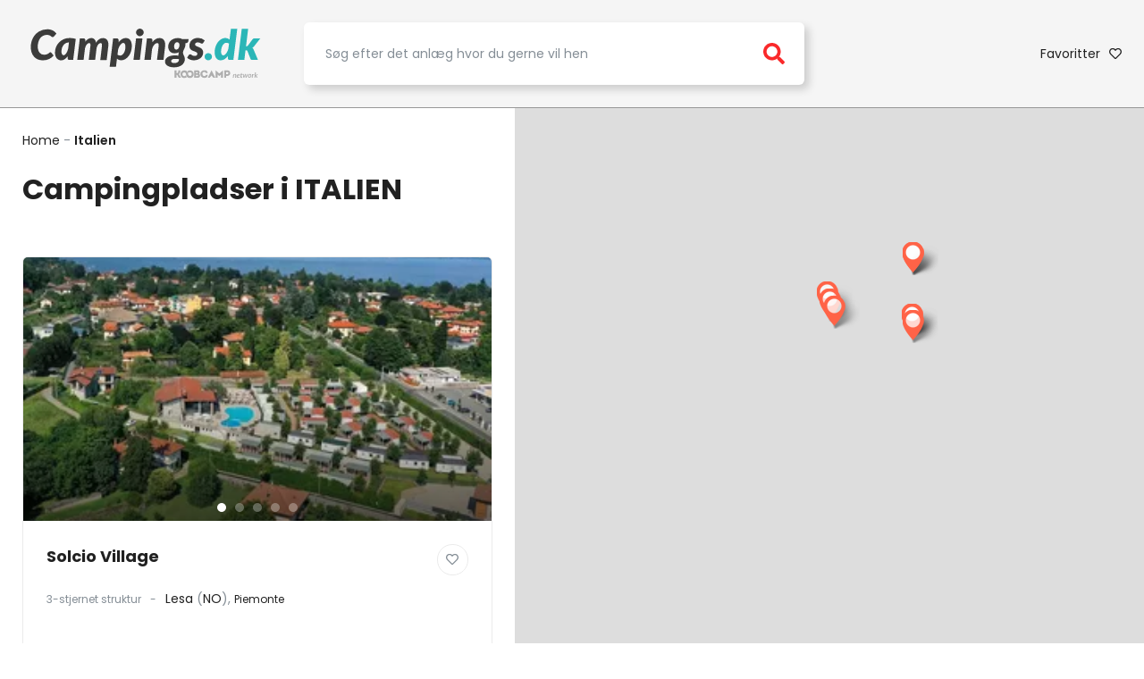

--- FILE ---
content_type: text/html; charset=UTF-8
request_url: https://www.campings.dk/camping-italien/3162/
body_size: 17897
content:
<!doctype html>
<html xmlns="http://www.w3.org/1999/xhtml" lang="da-DK">

	<head>
		<meta name='robots' content='max-image-preview:large' />
<link rel='dns-prefetch' href='//s.w.org' />
<script type="text/javascript">
window._wpemojiSettings = {"baseUrl":"https:\/\/s.w.org\/images\/core\/emoji\/13.1.0\/72x72\/","ext":".png","svgUrl":"https:\/\/s.w.org\/images\/core\/emoji\/13.1.0\/svg\/","svgExt":".svg","source":{"concatemoji":"https:\/\/www.campings.dk\/wp-includes\/js\/wp-emoji-release.min.js?ver=5.9.12"}};
/*! This file is auto-generated */
!function(e,a,t){var n,r,o,i=a.createElement("canvas"),p=i.getContext&&i.getContext("2d");function s(e,t){var a=String.fromCharCode;p.clearRect(0,0,i.width,i.height),p.fillText(a.apply(this,e),0,0);e=i.toDataURL();return p.clearRect(0,0,i.width,i.height),p.fillText(a.apply(this,t),0,0),e===i.toDataURL()}function c(e){var t=a.createElement("script");t.src=e,t.defer=t.type="text/javascript",a.getElementsByTagName("head")[0].appendChild(t)}for(o=Array("flag","emoji"),t.supports={everything:!0,everythingExceptFlag:!0},r=0;r<o.length;r++)t.supports[o[r]]=function(e){if(!p||!p.fillText)return!1;switch(p.textBaseline="top",p.font="600 32px Arial",e){case"flag":return s([127987,65039,8205,9895,65039],[127987,65039,8203,9895,65039])?!1:!s([55356,56826,55356,56819],[55356,56826,8203,55356,56819])&&!s([55356,57332,56128,56423,56128,56418,56128,56421,56128,56430,56128,56423,56128,56447],[55356,57332,8203,56128,56423,8203,56128,56418,8203,56128,56421,8203,56128,56430,8203,56128,56423,8203,56128,56447]);case"emoji":return!s([10084,65039,8205,55357,56613],[10084,65039,8203,55357,56613])}return!1}(o[r]),t.supports.everything=t.supports.everything&&t.supports[o[r]],"flag"!==o[r]&&(t.supports.everythingExceptFlag=t.supports.everythingExceptFlag&&t.supports[o[r]]);t.supports.everythingExceptFlag=t.supports.everythingExceptFlag&&!t.supports.flag,t.DOMReady=!1,t.readyCallback=function(){t.DOMReady=!0},t.supports.everything||(n=function(){t.readyCallback()},a.addEventListener?(a.addEventListener("DOMContentLoaded",n,!1),e.addEventListener("load",n,!1)):(e.attachEvent("onload",n),a.attachEvent("onreadystatechange",function(){"complete"===a.readyState&&t.readyCallback()})),(n=t.source||{}).concatemoji?c(n.concatemoji):n.wpemoji&&n.twemoji&&(c(n.twemoji),c(n.wpemoji)))}(window,document,window._wpemojiSettings);
</script>
<style type="text/css">
img.wp-smiley,
img.emoji {
	display: inline !important;
	border: none !important;
	box-shadow: none !important;
	height: 1em !important;
	width: 1em !important;
	margin: 0 0.07em !important;
	vertical-align: -0.1em !important;
	background: none !important;
	padding: 0 !important;
}
</style>
	<link rel='stylesheet' id='vars-css'  href='https://www.campings.dk/wp-content/themes/koob-portal/public/css/vars.css?ver=1.0.0' type='text/css' media='all' />
<link rel='stylesheet' id='koob-showcases-css'  href='https://www.campings.dk/wp-content/themes/koob-portal/public/css/koob-showcases.css?ver=1.0.0' type='text/css' media='all' />
<link rel='stylesheet' id='mainCSS-css'  href='https://www.campings.dk/wp-content/themes/koob-portal/public/css/main.css?ver=1.0.0' type='text/css' media='all' />
<link rel='stylesheet' id='sliders-css'  href='https://www.campings.dk/wp-content/themes/koob-portal/public/css/sliders.css?ver=1.0.0' type='text/css' media='all' />
<link rel='stylesheet' id='style-css'  href='https://www.campings.dk/wp-content/themes/koob-portal/style.css?ver=1.0.0' type='text/css' media='all' />
<link rel='stylesheet' id='ServiceIconsNTC-css'  href='https://www.campings.dk/wp-content/themes/koob-portal/public/fonts/ServiceIconsNTC/stylesheet.css?ver=1.0.0' type='text/css' media='all' />
<link rel='stylesheet' id='wp-block-library-css'  href='https://www.campings.dk/wp-includes/css/dist/block-library/style.min.css?ver=5.9.12' type='text/css' media='all' />
<style id='global-styles-inline-css' type='text/css'>
body{--wp--preset--color--black: #000000;--wp--preset--color--cyan-bluish-gray: #abb8c3;--wp--preset--color--white: #ffffff;--wp--preset--color--pale-pink: #f78da7;--wp--preset--color--vivid-red: #cf2e2e;--wp--preset--color--luminous-vivid-orange: #ff6900;--wp--preset--color--luminous-vivid-amber: #fcb900;--wp--preset--color--light-green-cyan: #7bdcb5;--wp--preset--color--vivid-green-cyan: #00d084;--wp--preset--color--pale-cyan-blue: #8ed1fc;--wp--preset--color--vivid-cyan-blue: #0693e3;--wp--preset--color--vivid-purple: #9b51e0;--wp--preset--gradient--vivid-cyan-blue-to-vivid-purple: linear-gradient(135deg,rgba(6,147,227,1) 0%,rgb(155,81,224) 100%);--wp--preset--gradient--light-green-cyan-to-vivid-green-cyan: linear-gradient(135deg,rgb(122,220,180) 0%,rgb(0,208,130) 100%);--wp--preset--gradient--luminous-vivid-amber-to-luminous-vivid-orange: linear-gradient(135deg,rgba(252,185,0,1) 0%,rgba(255,105,0,1) 100%);--wp--preset--gradient--luminous-vivid-orange-to-vivid-red: linear-gradient(135deg,rgba(255,105,0,1) 0%,rgb(207,46,46) 100%);--wp--preset--gradient--very-light-gray-to-cyan-bluish-gray: linear-gradient(135deg,rgb(238,238,238) 0%,rgb(169,184,195) 100%);--wp--preset--gradient--cool-to-warm-spectrum: linear-gradient(135deg,rgb(74,234,220) 0%,rgb(151,120,209) 20%,rgb(207,42,186) 40%,rgb(238,44,130) 60%,rgb(251,105,98) 80%,rgb(254,248,76) 100%);--wp--preset--gradient--blush-light-purple: linear-gradient(135deg,rgb(255,206,236) 0%,rgb(152,150,240) 100%);--wp--preset--gradient--blush-bordeaux: linear-gradient(135deg,rgb(254,205,165) 0%,rgb(254,45,45) 50%,rgb(107,0,62) 100%);--wp--preset--gradient--luminous-dusk: linear-gradient(135deg,rgb(255,203,112) 0%,rgb(199,81,192) 50%,rgb(65,88,208) 100%);--wp--preset--gradient--pale-ocean: linear-gradient(135deg,rgb(255,245,203) 0%,rgb(182,227,212) 50%,rgb(51,167,181) 100%);--wp--preset--gradient--electric-grass: linear-gradient(135deg,rgb(202,248,128) 0%,rgb(113,206,126) 100%);--wp--preset--gradient--midnight: linear-gradient(135deg,rgb(2,3,129) 0%,rgb(40,116,252) 100%);--wp--preset--duotone--dark-grayscale: url('#wp-duotone-dark-grayscale');--wp--preset--duotone--grayscale: url('#wp-duotone-grayscale');--wp--preset--duotone--purple-yellow: url('#wp-duotone-purple-yellow');--wp--preset--duotone--blue-red: url('#wp-duotone-blue-red');--wp--preset--duotone--midnight: url('#wp-duotone-midnight');--wp--preset--duotone--magenta-yellow: url('#wp-duotone-magenta-yellow');--wp--preset--duotone--purple-green: url('#wp-duotone-purple-green');--wp--preset--duotone--blue-orange: url('#wp-duotone-blue-orange');--wp--preset--font-size--small: 13px;--wp--preset--font-size--medium: 20px;--wp--preset--font-size--large: 36px;--wp--preset--font-size--x-large: 42px;}.has-black-color{color: var(--wp--preset--color--black) !important;}.has-cyan-bluish-gray-color{color: var(--wp--preset--color--cyan-bluish-gray) !important;}.has-white-color{color: var(--wp--preset--color--white) !important;}.has-pale-pink-color{color: var(--wp--preset--color--pale-pink) !important;}.has-vivid-red-color{color: var(--wp--preset--color--vivid-red) !important;}.has-luminous-vivid-orange-color{color: var(--wp--preset--color--luminous-vivid-orange) !important;}.has-luminous-vivid-amber-color{color: var(--wp--preset--color--luminous-vivid-amber) !important;}.has-light-green-cyan-color{color: var(--wp--preset--color--light-green-cyan) !important;}.has-vivid-green-cyan-color{color: var(--wp--preset--color--vivid-green-cyan) !important;}.has-pale-cyan-blue-color{color: var(--wp--preset--color--pale-cyan-blue) !important;}.has-vivid-cyan-blue-color{color: var(--wp--preset--color--vivid-cyan-blue) !important;}.has-vivid-purple-color{color: var(--wp--preset--color--vivid-purple) !important;}.has-black-background-color{background-color: var(--wp--preset--color--black) !important;}.has-cyan-bluish-gray-background-color{background-color: var(--wp--preset--color--cyan-bluish-gray) !important;}.has-white-background-color{background-color: var(--wp--preset--color--white) !important;}.has-pale-pink-background-color{background-color: var(--wp--preset--color--pale-pink) !important;}.has-vivid-red-background-color{background-color: var(--wp--preset--color--vivid-red) !important;}.has-luminous-vivid-orange-background-color{background-color: var(--wp--preset--color--luminous-vivid-orange) !important;}.has-luminous-vivid-amber-background-color{background-color: var(--wp--preset--color--luminous-vivid-amber) !important;}.has-light-green-cyan-background-color{background-color: var(--wp--preset--color--light-green-cyan) !important;}.has-vivid-green-cyan-background-color{background-color: var(--wp--preset--color--vivid-green-cyan) !important;}.has-pale-cyan-blue-background-color{background-color: var(--wp--preset--color--pale-cyan-blue) !important;}.has-vivid-cyan-blue-background-color{background-color: var(--wp--preset--color--vivid-cyan-blue) !important;}.has-vivid-purple-background-color{background-color: var(--wp--preset--color--vivid-purple) !important;}.has-black-border-color{border-color: var(--wp--preset--color--black) !important;}.has-cyan-bluish-gray-border-color{border-color: var(--wp--preset--color--cyan-bluish-gray) !important;}.has-white-border-color{border-color: var(--wp--preset--color--white) !important;}.has-pale-pink-border-color{border-color: var(--wp--preset--color--pale-pink) !important;}.has-vivid-red-border-color{border-color: var(--wp--preset--color--vivid-red) !important;}.has-luminous-vivid-orange-border-color{border-color: var(--wp--preset--color--luminous-vivid-orange) !important;}.has-luminous-vivid-amber-border-color{border-color: var(--wp--preset--color--luminous-vivid-amber) !important;}.has-light-green-cyan-border-color{border-color: var(--wp--preset--color--light-green-cyan) !important;}.has-vivid-green-cyan-border-color{border-color: var(--wp--preset--color--vivid-green-cyan) !important;}.has-pale-cyan-blue-border-color{border-color: var(--wp--preset--color--pale-cyan-blue) !important;}.has-vivid-cyan-blue-border-color{border-color: var(--wp--preset--color--vivid-cyan-blue) !important;}.has-vivid-purple-border-color{border-color: var(--wp--preset--color--vivid-purple) !important;}.has-vivid-cyan-blue-to-vivid-purple-gradient-background{background: var(--wp--preset--gradient--vivid-cyan-blue-to-vivid-purple) !important;}.has-light-green-cyan-to-vivid-green-cyan-gradient-background{background: var(--wp--preset--gradient--light-green-cyan-to-vivid-green-cyan) !important;}.has-luminous-vivid-amber-to-luminous-vivid-orange-gradient-background{background: var(--wp--preset--gradient--luminous-vivid-amber-to-luminous-vivid-orange) !important;}.has-luminous-vivid-orange-to-vivid-red-gradient-background{background: var(--wp--preset--gradient--luminous-vivid-orange-to-vivid-red) !important;}.has-very-light-gray-to-cyan-bluish-gray-gradient-background{background: var(--wp--preset--gradient--very-light-gray-to-cyan-bluish-gray) !important;}.has-cool-to-warm-spectrum-gradient-background{background: var(--wp--preset--gradient--cool-to-warm-spectrum) !important;}.has-blush-light-purple-gradient-background{background: var(--wp--preset--gradient--blush-light-purple) !important;}.has-blush-bordeaux-gradient-background{background: var(--wp--preset--gradient--blush-bordeaux) !important;}.has-luminous-dusk-gradient-background{background: var(--wp--preset--gradient--luminous-dusk) !important;}.has-pale-ocean-gradient-background{background: var(--wp--preset--gradient--pale-ocean) !important;}.has-electric-grass-gradient-background{background: var(--wp--preset--gradient--electric-grass) !important;}.has-midnight-gradient-background{background: var(--wp--preset--gradient--midnight) !important;}.has-small-font-size{font-size: var(--wp--preset--font-size--small) !important;}.has-medium-font-size{font-size: var(--wp--preset--font-size--medium) !important;}.has-large-font-size{font-size: var(--wp--preset--font-size--large) !important;}.has-x-large-font-size{font-size: var(--wp--preset--font-size--x-large) !important;}
</style>
<link rel='stylesheet' id='parent-style-css'  href='https://www.campings.dk/wp-content/themes/safe-10100/style.css?ver=5.9.12' type='text/css' media='all' />
<link rel='stylesheet' id='wpglobus-css'  href='https://www.campings.dk/wp-content/plugins/wpglobus/includes/css/wpglobus.css?ver=2.3.2' type='text/css' media='all' />
<script type='text/javascript' src='https://www.campings.dk/wp-includes/js/jquery/jquery.min.js?ver=3.6.0' id='jquery-core-js'></script>
<script type='text/javascript' src='https://www.campings.dk/wp-includes/js/jquery/jquery-migrate.min.js?ver=3.3.2' id='jquery-migrate-js'></script>
<script type='text/javascript' src='https://www.campings.dk/wp-content/themes/safe-10100/public/js/css-vars-ponyfill/2.1.2/css-vars-ponyfill@2.js?ver=2.99.99-0' id='css-vars-ponyfill_js-js'></script>
<script type='text/javascript' src='https://www.campings.dk/wp-content/themes/safe-10100/public/js/main.js?ver=5.9.12' id='safe-10100_js-js'></script>
<script type='text/javascript' id='utils-js-extra'>
/* <![CDATA[ */
var userSettings = {"url":"\/","uid":"0","time":"1769905667","secure":"1"};
/* ]]> */
</script>
<script type='text/javascript' src='https://www.campings.dk/wp-includes/js/utils.min.js?ver=5.9.12' id='utils-js'></script>
<link rel="https://api.w.org/" href="https://www.campings.dk/wp-json/" /><link rel="EditURI" type="application/rsd+xml" title="RSD" href="https://www.campings.dk/xmlrpc.php?rsd" />
<link rel="wlwmanifest" type="application/wlwmanifest+xml" href="https://www.campings.dk/wp-includes/wlwmanifest.xml" /> 
<meta name="generator" content="WordPress 5.9.12" />
			<style type="text/css" media="screen">
				.wpglobus_flag_da{background-image:url(https://www.campings.dk/wp-content/plugins/wpglobus/flags/dk.png)}
.wpglobus_flag_en{background-image:url(https://www.campings.dk/wp-content/plugins/wpglobus/flags/us.png)}
			</style>
			<link rel="alternate" hreflang="da-DK" href="https://www.campings.dk/camping-italien/3162/" /><link rel="alternate" hreflang="en-US" href="https://www.campings.dk/en/camping-italien/3162/" />
		<title>Campingpladser Italien, Campingpladser Italien, Campingferie</title>
		<meta data-react-helmet="true" property="og:title" content="Campingpladser Italien, Campingpladser Italien, Campingferie"/>
		<meta name="description" content="Campingferie i Italien.Led efter campingpladser og feriesteder med pladser til telte og campingvogne, bungalows, mobilehomes i Italien.Camping i Italien: Oplysninger og detaljer. ">
		<meta data-react-helmet="true" property="og:description" content="Campingferie i Italien.Led efter campingpladser og feriesteder med pladser til telte og campingvogne, bungalows, mobilehomes i Italien.Camping i Italien: Oplysninger og detaljer."/>
		<meta data-react-helmet="true" property="og:image" content="https://www.campings.dk/wp-content/themes/koob-portal/public/img/koobcamp.jpg"/>

		<meta charset="UTF-8">
		<meta name="viewport" content="width=device-width, initial-scale=1, maximum-scale=2.0">


		<!-- Fonts -->
		<link href="https://fonts.googleapis.com/css?family=Poppins:100,100i,200,200i,300,300i,400,400i,500,500i,600,600i,700,700i,800,800i,900,900i&display=swap" rel="stylesheet">
		<link href="https://fonts.googleapis.com/css?family=Satisfy&display=swap" rel="stylesheet">
		<link href="https://fonts.googleapis.com/css?family=Lato:100,100i,300,300i,400,400i,700,700i,900,900i&display=swap" rel="stylesheet">


		<!-- Google tag (gtag.js) -->
		<script async src="https://www.googletagmanager.com/gtag/js?id=G-JPXGE9RZD4"></script>
		<script>
		window.dataLayer = window.dataLayer || [];
		function gtag(){dataLayer.push(arguments);}
		gtag('js', new Date());

		gtag('config', 'G-JPXGE9RZD4');
		</script>


		<!-- Facebook Pixel Code STARTS HERE -->
		<script>
		!function(f,b,e,v,n,t,s)
		{if(f.fbq)return;n=f.fbq=function(){n.callMethod?
		n.callMethod.apply(n,arguments):n.queue.push(arguments)};
		if(!f._fbq)f._fbq=n;n.push=n;n.loaded=!0;n.version='2.0';
		n.queue=[];t=b.createElement(e);t.async=!0;
		t.src=v;s=b.getElementsByTagName(e)[0];
		s.parentNode.insertBefore(t,s)}(window, document,'script',
		'https://connect.facebook.net/en_US/fbevents.js');
		fbq('init', '798197543533468');
		fbq('track', 'PageView');
		</script>
		<noscript><img height="1" width="1" style="display:none"
		src="https://www.facebook.com/tr?id=798197543533468&ev=PageView&noscript=1"
		/></noscript>
		<!-- End Facebook Pixel Code STOPS HERE -->


		<!-- Hotjar Tracking Code STARTS HERE -->
		<script>
			(function(h,o,t,j,a,r){
				h.hj=h.hj||function(){(h.hj.q=h.hj.q||[]).push(arguments)};
				h._hjSettings={hjid:1733803,hjsv:6};
				a=o.getElementsByTagName('head')[0];
				r=o.createElement('script');r.async=1;
				r.src=t+h._hjSettings.hjid+j+h._hjSettings.hjsv;
				a.appendChild(r);
			})(window,document,'https://static.hotjar.com/c/hotjar-','.js?sv=');
		</script>
		<!-- Hotjar Tracking Code STOPS HERE -->

		
		<!-- cookie banner Iubenda-->
			<script type="text/javascript">
			var _iub = _iub || [];
			_iub.csConfiguration = {"askConsentAtCookiePolicyUpdate":true,"countryDetection":true,"enableLgpd":true,"enableTcf":true,"enableUspr":true,"floatingPreferencesButtonDisplay":"bottom-right","lgpdAppliesGlobally":false,"perPurposeConsent":true,"siteId":1214450,"tcfPurposes":{"1":true,"2":"consent_only","3":"consent_only","4":"consent_only","5":"consent_only","6":"consent_only","7":"consent_only","8":"consent_only","9":"consent_only","10":"consent_only"},"cookiePolicyId":26070016,"lang":"en", "banner":{ "acceptButtonColor":"#41C0C1","acceptButtonDisplay":true,"backgroundColor":"#ffffff","closeButtonRejects":true,"customizeButtonColor":"#bababa","customizeButtonDisplay":true,"explicitWithdrawal":true,"fontSizeBody":"12px","fontSizeCloseButton":"12px","listPurposes":true,"position":"float-bottom-right","rejectButtonColor":"#41C0C1","rejectButtonDisplay":true,"showPurposesToggles":true,"textColor":"#5b5b5b" }};
			</script>
			<script type="text/javascript" src="//cdn.iubenda.com/cs/tcf/stub-v2.js"></script>
			<script type="text/javascript" src="//cdn.iubenda.com/cs/tcf/safe-tcf-v2.js"></script>
			<script type="text/javascript" src="//cdn.iubenda.com/cs/gpp/stub.js"></script>
			<script type="text/javascript" src="//cdn.iubenda.com/cs/iubenda_cs.js" charset="UTF-8" async></script>


		<!-- consent solution -->
		<script type="text/javascript">var _iub = _iub || {}; _iub.cons_instructions = _iub.cons_instructions || []; _iub.cons_instructions.push(["init", {api_key: "42SLPC6uZnOS5ge2D14Bzf6sRiL7u2CJ"}]);</script><script type="text/javascript" src="https://cdn.iubenda.com/cons/iubenda_cons.js" async></script>


	</head>

	<body class="home blog">

		<!-- Loader -->
		<div id="koob-loader">
			<img src="https://www.campings.dk/wp-content/themes/koob-portal/public/img/loading-logo.png"/>
			<img src="https://www.campings.dk/wp-content/themes/koob-portal/public/img/loading.gif"/>
		</div>
<header class="koob-header-row-1 koob-header-row sticky-row">
	<div class="koob-col-container koob-col-margin">

		<!-- Koob header logo -->
		<div class="koob-col justify-center">
			<a class="Koob-header-logo" href="https://www.campings.dk" title="campings_dk">
				<img src="https://www.campings.dk/wp-content/themes/koob-portal/public/img/campings-dk.svg" alt="Koob"/>
			</a>
		</div>

		<!-- Koob header search -->
		<div id="koob-main-search-col" class="koob-col justify-center flex-grow">
			<!-- Search -->
			<form class="koob-col-container koob-col-margin no-wrap ">
	<div class="koob-main-search-container koob-col flex-grow justify-center">
		<div class="koob-main-search-input radius">
			<div class="item-row no-wrap">
				<div class="item-col flex-grow align-center">
					<input id="main-search" type="search" placeholder="Søg efter det anlæg hvor du gerne vil hen">
				</div>
				<div class="item-col align-center">
					<div class="searchIcon search color-main h4" title="Filter"><i class="fa fa-search"></i></div>
					<div class="searchIcon load color-main h4" title="Filter" style="display: none"><i class="fas fa-sync-alt"></i></div>
					<div class="searchIcon check color-koob h4" title="Filter" style="display: none"><i class="fa fa-check"></i></div>
				</div>
			</div>
		</div>
	</div>
	</form>
<script type="text/javascript">
	jQuery(document).ready(function($) {

		var inputID = $("#main-search");

		$(document).on('click', "#main-search", function (event) {
			if(inputID.focus()) {
				inputID.closest('.koob-main-search-input').find('.searchIcon').hide();
				inputID.closest('.koob-main-search-input').find('.searchIcon.search').show();
			}
		});

		inputID.autocomplete({
			appendTo: inputID.closest('.koob-main-search-input'),
			source: function(request, response) {
				inputID.closest('.koob-main-search-input').find('.searchIcon').hide();
				inputID.closest('.koob-main-search-input').find('.searchIcon.load').addClass('rotate').show();
				wp.ajax.post('koobSearch', {search: request.term})
				.done(function(data) {
					response(data);
					inputID.closest('.koob-main-search-input').find('.searchIcon').hide();
					inputID.closest('.koob-main-search-input').find('.searchIcon.check').show();
				})
				.fail(function(data) {console.log(data);});
			},
			minLength: 2,
			select: function(event, ui) {
				location.href = '/'+ui.item.slug+'/'+ui.item.id;
			}
   		});
	});
</script>
		</div>

		
		<!-- Koob header favourites -->
		<div class="koob-col justify-center align-end flex-grow">
			<a class="icon-txt " href="/favoritter/3067" title="Favoritter">
				<span>Favoritter</span><span><i class="far fa-heart"></i></span>
			</a>
		</div>

	</div>
</header>

<div id="main-wrapper">
	<section>
		<div class="koob-col-container">
			<!-- Content col -->
			<div id="content-col" class="bg-color-white">
				<div class="koob-camping-list padded">
					<div class="koob-camping-list-header ghost-item">

	<!-- Breadcrumbs -->
	<div class="item-section mobile-hide">
		<p>
			<a href="https://www.campings.dk" title="campings_dk">Home</a> - <strong class="color-title">Italien</strong>		</p>
	</div>

	<!-- Title -->
	<div class="item-section">
		<h1 class="item-title">Campingpladser i ITALIEN</h1>
	</div>

	<div class="item-section divider"></div>
			<div class="item-section">
			<div class="item-row">
								<!-- 					<div class="item-col align-center mobile-hide">
						<p>Bestil efter:</p>
					</div>
					<div class="item-col align-center mobile-hide">
						<a class="koob-button button-border" href="" title="bedste anmeldelser"><span class="color-title">bedste anmeldelser</p></a>
					</div>
				 -->
			</div>
		</div>
	</div>
<article class="koob-camping-card radius bg-color-white ghost-item" data-lat="45.821710769433274" data-lon="8.556277824413119">
	<div class="koob-col-container">
		<div class="koob-col one-third flex-grow">

			<!--Mini slider -->
			<div class="mini-slider wide-box background-cover" style="background-image: url('https://www.campings.dk/wp-content/themes/koob-portal/public/img/placeholder-image.jpg')">
				<div class="mini-slider-wrapper">
				<div class="mini-slide background-cover active" style="background-image: url(https://static.koobcamp.com/images/w-300/h-300/structures/1722592191809.jpg)" data-slide="1"></div><div class="mini-slide background-cover " style="background-image: url(https://static.koobcamp.com/images/w-300/h-300/structures/1722342119590.jpg)" data-slide="2"></div><div class="mini-slide background-cover " style="background-image: url(https://static.koobcamp.com/images/w-300/h-300/structures/1755858812835.jpg)" data-slide="3"></div><div class="mini-slide background-cover " style="background-image: url(https://static.koobcamp.com/images/w-300/h-300/structures/1722758604163.jpg)" data-slide="4"></div><div class="mini-slide background-cover " style="background-image: url(https://static.koobcamp.com/images/w-300/h-300/structures/1727338556914.jpg)" data-slide="5"></div>				</div>
									<div class="mini-slider-dots">
						<div class="mini-slider-dot active" data-slide="1" title="Billede 1"></div><div class="mini-slider-dot " data-slide="2" title="Billede 2"></div><div class="mini-slider-dot " data-slide="3" title="Billede 3"></div><div class="mini-slider-dot " data-slide="4" title="Billede 4"></div><div class="mini-slider-dot " data-slide="5" title="Billede 5"></div>					</div>
					<div class="mini-slider-nav prev color-white" title="Forrige dias"><i class="fa fa-arrow-left"></i></div>
					<div class="mini-slider-nav next color-white" title="Næste dias"><i class="fa fa-arrow-right"></i></div>
				
				<div class="mini-slider-hover align-center">
					<div class="item-row">
						<div class="recommended-sticker item-col align-center">
							<p class="tiny-button bg-color-white"><span class="color-title">Anbefalet</span></p>
						</div>
						<div class="item-col align-center flex-grow">
						</div>
						<div class="fav-toggle item-col align-center" data-fav="15090">
							<p class="item-icon" title="Tilføj/fjern fra favoritter"><i class="far fa-heart"></i></p>
						</div>
					</div>
				</div>
			</div>

		</div>
		<div class="koob-col two-third flex-grow">
			<div class="item-content"  title="Klik for at se på kortet">
				<div class="item-section">

					<!-- Item header -->
					<div class="item-section">
						<div class="item-row no-wrap">
							<div class="item-col flex-grow">
								<a href="/italien/piemonte/novara/lesa/solcio-village/313530393066" title="Solcio Village" class="item-link"><h4 class="item-title txt-l">Solcio Village</h4></a>
							</div>
							<div class="fav-toggle item-col mobile-hide" data-fav="15090">
								<p class="item-icon" title="Tilføj/fjern fra favoritter"><i class="far fa-heart"></i></p>
							</div>
						</div>
					</div>

					<!-- Location -->
					<div class="item-section">
						<div class="item-row">
							<div class="item-col align-center">
								<p class="item-stars"><small>3-stjernet struktur</small></p>
							</div>
							<div class="item-col align-center mobile-hide">
								<p><small> - </small></p>
							</div>
							<div class="item-col align-center">
								<p>
									<a href="/italien/piemonte/novara/camping-lesa/34343965" title="Lesa">Lesa</a>
									(<a href="/italien/piemonte/camping-novara/3364" title="Novara">NO</a>),
									<small><a href="/italien/camping-piemonte/3163" title="Piemonte">Piemonte</a></small>
								</p>
							</div>
						</div>
					</div>

					<!-- Label review -->
					<!--
					<div class="item-section mobile-hide">
						<div class="item-section">
							<div class="item-row">
								<div class="item-col align-center">
									<div class="label-review">
										<p class="icon-txt"><span><i class="fas fa-user-edit"></i></span><span><span class="color-main">4/5</span> su <span class="color-main">32 Recensioni</span></span></p>
									</div>
								</div>
								<div class="item-col align-center">
									<p><small><a href="#self" title="Skriv en anmeldelse">Skriv en anmeldelse</a></small></p>
								</div>
							</div>
						</div>
						<div class="item-section">
							<div class="item-col align-center">
								<p><a class="icon-txt color-main" href="#self" title="Vær den første til at skrive en anmeldelse"><span><i class="fas fa-pencil-alt"></i></span><span>Vær den første til at skrive en anmeldelse</span></a></p>
							</div>
						</div>
					</div>
					-->

					<!-- Review -->
					<!--
					<div class="item-section mobile-hide">
						<div class="item-row no-wrap">
							<div class="item-col">
								<figure class="round-avatar background-cover bg-color-main" style="background-image: url('https://www.campings.dk/wp-content/themes/koob-portal/public/img/placeholder-avatar.png')"></figure>
							</div>
							<div class="item-col align-center">
								<p><small>"Bellissima la sala colazioni, vetrata con la stessa vista."</small></p>
							</div>
						</div>
					</div>
					-->

				</div>

				<!-- Item footer -->
				<div class="item-section">
					<div class="item-row justify-end">
						<div class="item-col align-center">
							<p><a href="https://booking.koobcamp.com/count_url/?url=https%3A%2F%2Fwww.solciovillage.com%2Fen" title="Solcio Village" rel="external" target="_blank"><strong>Besøg hjemmeside</strong></a></p>
						</div>
						<div class="item-col align-center">
							<p class="txt-m"><a class="color-main" href="/italien/piemonte/novara/lesa/solcio-village/313530393066" title="Solcio Village"><strong>Læs mere</strong></a></p>
						</div>
					</div>
				</div>

			</div>
		</div>
	</div>
</article>
<article class="koob-camping-card radius bg-color-white ghost-item" data-lat="45.949532826638" data-lon="8.4789508581161">
	<div class="koob-col-container">
		<div class="koob-col one-third flex-grow">

			<!--Mini slider -->
			<div class="mini-slider wide-box background-cover" style="background-image: url('https://www.campings.dk/wp-content/themes/koob-portal/public/img/placeholder-image.jpg')">
				<div class="mini-slider-wrapper">
				<div class="mini-slide background-cover active" style="background-image: url(https://static.koobcamp.com/images/w-300/h-300/structures/1758370459116.jpg)" data-slide="1"></div><div class="mini-slide background-cover " style="background-image: url(https://static.koobcamp.com/images/w-300/h-300/structures/141_1479221652875.jpg)" data-slide="2"></div><div class="mini-slide background-cover " style="background-image: url(https://static.koobcamp.com/images/w-300/h-300/structures/1758370069204.jpg)" data-slide="3"></div><div class="mini-slide background-cover " style="background-image: url(https://static.koobcamp.com/images/w-300/h-300/structures/1758370409912.jpg)" data-slide="4"></div><div class="mini-slide background-cover " style="background-image: url(https://static.koobcamp.com/images/w-300/h-300/structures/1758370803302.jpg)" data-slide="5"></div>				</div>
									<div class="mini-slider-dots">
						<div class="mini-slider-dot active" data-slide="1" title="Billede 1"></div><div class="mini-slider-dot " data-slide="2" title="Billede 2"></div><div class="mini-slider-dot " data-slide="3" title="Billede 3"></div><div class="mini-slider-dot " data-slide="4" title="Billede 4"></div><div class="mini-slider-dot " data-slide="5" title="Billede 5"></div>					</div>
					<div class="mini-slider-nav prev color-white" title="Forrige dias"><i class="fa fa-arrow-left"></i></div>
					<div class="mini-slider-nav next color-white" title="Næste dias"><i class="fa fa-arrow-right"></i></div>
				
				<div class="mini-slider-hover align-center">
					<div class="item-row">
						<div class="recommended-sticker item-col align-center">
							<p class="tiny-button bg-color-white"><span class="color-title">Anbefalet</span></p>
						</div>
						<div class="item-col align-center flex-grow">
						</div>
						<div class="fav-toggle item-col align-center" data-fav="141">
							<p class="item-icon" title="Tilføj/fjern fra favoritter"><i class="far fa-heart"></i></p>
						</div>
					</div>
				</div>
			</div>

		</div>
		<div class="koob-col two-third flex-grow">
			<div class="item-content"  title="Klik for at se på kortet">
				<div class="item-section">

					<!-- Item header -->
					<div class="item-section">
						<div class="item-row no-wrap">
							<div class="item-col flex-grow">
								<a href="/italien/piemonte/verbano-cusio-ossola/verbania/continental-camping-village/31343166" title="Continental Camping Village" class="item-link"><h4 class="item-title txt-l">Continental Camping Village</h4></a>
							</div>
							<div class="fav-toggle item-col mobile-hide" data-fav="141">
								<p class="item-icon" title="Tilføj/fjern fra favoritter"><i class="far fa-heart"></i></p>
							</div>
						</div>
					</div>

					<!-- Location -->
					<div class="item-section">
						<div class="item-row">
							<div class="item-col align-center">
								<p class="item-stars"><small>3-stjernet struktur</small></p>
							</div>
							<div class="item-col align-center mobile-hide">
								<p><small> - </small></p>
							</div>
							<div class="item-col align-center">
								<p>
									<a href="/italien/piemonte/verbano-cusio-ossola/camping-verbania/3738383365" title="Verbania">Verbania</a>
									(<a href="/italien/piemonte/camping-verbano-cusio-ossola/31303364" title="Verbano-Cusio-Ossola">VCO</a>),
									<small><a href="/italien/camping-piemonte/3163" title="Piemonte">Piemonte</a></small>
								</p>
							</div>
						</div>
					</div>

					<!-- Label review -->
					<!--
					<div class="item-section mobile-hide">
						<div class="item-section">
							<div class="item-row">
								<div class="item-col align-center">
									<div class="label-review">
										<p class="icon-txt"><span><i class="fas fa-user-edit"></i></span><span><span class="color-main">4/5</span> su <span class="color-main">32 Recensioni</span></span></p>
									</div>
								</div>
								<div class="item-col align-center">
									<p><small><a href="#self" title="Skriv en anmeldelse">Skriv en anmeldelse</a></small></p>
								</div>
							</div>
						</div>
						<div class="item-section">
							<div class="item-col align-center">
								<p><a class="icon-txt color-main" href="#self" title="Vær den første til at skrive en anmeldelse"><span><i class="fas fa-pencil-alt"></i></span><span>Vær den første til at skrive en anmeldelse</span></a></p>
							</div>
						</div>
					</div>
					-->

					<!-- Review -->
					<!--
					<div class="item-section mobile-hide">
						<div class="item-row no-wrap">
							<div class="item-col">
								<figure class="round-avatar background-cover bg-color-main" style="background-image: url('https://www.campings.dk/wp-content/themes/koob-portal/public/img/placeholder-avatar.png')"></figure>
							</div>
							<div class="item-col align-center">
								<p><small>"Bellissima la sala colazioni, vetrata con la stessa vista."</small></p>
							</div>
						</div>
					</div>
					-->

				</div>

				<!-- Item footer -->
				<div class="item-section">
					<div class="item-row justify-end">
						<div class="item-col align-center">
							<p><a href="https://booking.koobcamp.com/count_url/?url=www.campingcontinental.com%2Fdk%2F" title="Continental Camping Village" rel="external" target="_blank"><strong>Besøg hjemmeside</strong></a></p>
						</div>
						<div class="item-col align-center">
							<p class="txt-m"><a class="color-main" href="/italien/piemonte/verbano-cusio-ossola/verbania/continental-camping-village/31343166" title="Continental Camping Village"><strong>Læs mere</strong></a></p>
						</div>
					</div>
				</div>

			</div>
		</div>
	</div>
</article>
<article class="koob-camping-card radius bg-color-white ghost-item" data-lat="45.712301" data-lon="8.655915">
	<div class="koob-col-container">
		<div class="koob-col one-third flex-grow">

			<!--Mini slider -->
			<div class="mini-slider wide-box background-cover" style="background-image: url('https://www.campings.dk/wp-content/themes/koob-portal/public/img/placeholder-image.jpg')">
				<div class="mini-slider-wrapper">
				<div class="mini-slide background-cover active" style="background-image: url(https://static.koobcamp.com/images/w-300/h-300/structures/1438857405163.jpg)" data-slide="1"></div><div class="mini-slide background-cover " style="background-image: url(https://static.koobcamp.com/images/w-300/h-300/structures/1438856211593.jpg)" data-slide="2"></div><div class="mini-slide background-cover " style="background-image: url(https://static.koobcamp.com/images/w-300/h-300/structures/1438856331251.jpg)" data-slide="3"></div><div class="mini-slide background-cover " style="background-image: url(https://static.koobcamp.com/images/w-300/h-300/structures/1438856468765.jpg)" data-slide="4"></div><div class="mini-slide background-cover " style="background-image: url(https://static.koobcamp.com/images/w-300/h-300/structures/1438856539222.jpg)" data-slide="5"></div>				</div>
									<div class="mini-slider-dots">
						<div class="mini-slider-dot active" data-slide="1" title="Billede 1"></div><div class="mini-slider-dot " data-slide="2" title="Billede 2"></div><div class="mini-slider-dot " data-slide="3" title="Billede 3"></div><div class="mini-slider-dot " data-slide="4" title="Billede 4"></div><div class="mini-slider-dot " data-slide="5" title="Billede 5"></div>					</div>
					<div class="mini-slider-nav prev color-white" title="Forrige dias"><i class="fa fa-arrow-left"></i></div>
					<div class="mini-slider-nav next color-white" title="Næste dias"><i class="fa fa-arrow-right"></i></div>
				
				<div class="mini-slider-hover align-center">
					<div class="item-row">
						<div class="recommended-sticker item-col align-center">
							<p class="tiny-button bg-color-white"><span class="color-title">Anbefalet</span></p>
						</div>
						<div class="item-col align-center flex-grow">
						</div>
						<div class="fav-toggle item-col align-center" data-fav="9008">
							<p class="item-icon" title="Tilføj/fjern fra favoritter"><i class="far fa-heart"></i></p>
						</div>
					</div>
				</div>
			</div>

		</div>
		<div class="koob-col two-third flex-grow">
			<div class="item-content"  title="Klik for at se på kortet">
				<div class="item-section">

					<!-- Item header -->
					<div class="item-section">
						<div class="item-row no-wrap">
							<div class="item-col flex-grow">
								<a href="/italien/lombardiet/varese/golasecca/camping-turist-il-gabbiano/3930303866" title="Camping Turist Il Gabbiano" class="item-link"><h4 class="item-title txt-l">Camping Turist Il Gabbiano</h4></a>
							</div>
							<div class="fav-toggle item-col mobile-hide" data-fav="9008">
								<p class="item-icon" title="Tilføj/fjern fra favoritter"><i class="far fa-heart"></i></p>
							</div>
						</div>
					</div>

					<!-- Location -->
					<div class="item-section">
						<div class="item-row">
							<div class="item-col align-center">
								<p class="item-stars"><small>2-stjernet struktur</small></p>
							</div>
							<div class="item-col align-center mobile-hide">
								<p><small> - </small></p>
							</div>
							<div class="item-col align-center">
								<p>
									<a href="/italien/lombardiet/varese/camping-golasecca/3134333465" title="Golasecca">Golasecca</a>
									(<a href="/italien/lombardiet/camping-varese/313264" title="Varese">VA</a>),
									<small><a href="/italien/camping-lombardiet/3363" title="Lombardiet">Lombardiet</a></small>
								</p>
							</div>
						</div>
					</div>

					<!-- Label review -->
					<!--
					<div class="item-section mobile-hide">
						<div class="item-section">
							<div class="item-row">
								<div class="item-col align-center">
									<div class="label-review">
										<p class="icon-txt"><span><i class="fas fa-user-edit"></i></span><span><span class="color-main">4/5</span> su <span class="color-main">32 Recensioni</span></span></p>
									</div>
								</div>
								<div class="item-col align-center">
									<p><small><a href="#self" title="Skriv en anmeldelse">Skriv en anmeldelse</a></small></p>
								</div>
							</div>
						</div>
						<div class="item-section">
							<div class="item-col align-center">
								<p><a class="icon-txt color-main" href="#self" title="Vær den første til at skrive en anmeldelse"><span><i class="fas fa-pencil-alt"></i></span><span>Vær den første til at skrive en anmeldelse</span></a></p>
							</div>
						</div>
					</div>
					-->

					<!-- Review -->
					<!--
					<div class="item-section mobile-hide">
						<div class="item-row no-wrap">
							<div class="item-col">
								<figure class="round-avatar background-cover bg-color-main" style="background-image: url('https://www.campings.dk/wp-content/themes/koob-portal/public/img/placeholder-avatar.png')"></figure>
							</div>
							<div class="item-col align-center">
								<p><small>"Bellissima la sala colazioni, vetrata con la stessa vista."</small></p>
							</div>
						</div>
					</div>
					-->

				</div>

				<!-- Item footer -->
				<div class="item-section">
					<div class="item-row justify-end">
						<div class="item-col align-center">
							<p><a href="https://booking.koobcamp.com/count_url/?url=www.campingilgabbiano.com%2Fen%2Findex.html" title="Camping Turist Il Gabbiano" rel="external" target="_blank"><strong>Besøg hjemmeside</strong></a></p>
						</div>
						<div class="item-col align-center">
							<p class="txt-m"><a class="color-main" href="/italien/lombardiet/varese/golasecca/camping-turist-il-gabbiano/3930303866" title="Camping Turist Il Gabbiano"><strong>Læs mere</strong></a></p>
						</div>
					</div>
				</div>

			</div>
		</div>
	</div>
</article>
<article class="koob-camping-card radius bg-color-white ghost-item" data-lat="45.561847" data-lon="10.56387">
	<div class="koob-col-container">
		<div class="koob-col one-third flex-grow">

			<!--Mini slider -->
			<div class="mini-slider wide-box background-cover" style="background-image: url('https://www.campings.dk/wp-content/themes/koob-portal/public/img/placeholder-image.jpg')">
				<div class="mini-slider-wrapper">
				<div class="mini-slide background-cover active" style="background-image: url(https://static.koobcamp.com/images/w-300/h-300/structures/1442221990398.jpg)" data-slide="1"></div><div class="mini-slide background-cover " style="background-image: url(https://static.koobcamp.com/images/w-300/h-300/structures/1442220334426.jpg)" data-slide="2"></div><div class="mini-slide background-cover " style="background-image: url(https://static.koobcamp.com/images/w-300/h-300/structures/1442220467232.jpg)" data-slide="3"></div><div class="mini-slide background-cover " style="background-image: url(https://static.koobcamp.com/images/w-300/h-300/structures/1442220552691.jpg)" data-slide="4"></div><div class="mini-slide background-cover " style="background-image: url(https://static.koobcamp.com/images/w-300/h-300/structures/1442220622503.jpg)" data-slide="5"></div>				</div>
									<div class="mini-slider-dots">
						<div class="mini-slider-dot active" data-slide="1" title="Billede 1"></div><div class="mini-slider-dot " data-slide="2" title="Billede 2"></div><div class="mini-slider-dot " data-slide="3" title="Billede 3"></div><div class="mini-slider-dot " data-slide="4" title="Billede 4"></div><div class="mini-slider-dot " data-slide="5" title="Billede 5"></div>					</div>
					<div class="mini-slider-nav prev color-white" title="Forrige dias"><i class="fa fa-arrow-left"></i></div>
					<div class="mini-slider-nav next color-white" title="Næste dias"><i class="fa fa-arrow-right"></i></div>
				
				<div class="mini-slider-hover align-center">
					<div class="item-row">
						<div class="recommended-sticker item-col align-center">
							<p class="tiny-button bg-color-white"><span class="color-title">Anbefalet</span></p>
						</div>
						<div class="item-col align-center flex-grow">
						</div>
						<div class="fav-toggle item-col align-center" data-fav="702">
							<p class="item-icon" title="Tilføj/fjern fra favoritter"><i class="far fa-heart"></i></p>
						</div>
					</div>
				</div>
			</div>

		</div>
		<div class="koob-col two-third flex-grow">
			<div class="item-content"  title="Klik for at se på kortet">
				<div class="item-section">

					<!-- Item header -->
					<div class="item-section">
						<div class="item-row no-wrap">
							<div class="item-col flex-grow">
								<a href="/italien/lombardiet/brescia/manerba-del-garda/camping-la-rocca/37303266" title="Camping La Rocca" class="item-link"><h4 class="item-title txt-l">Camping La Rocca</h4></a>
							</div>
							<div class="fav-toggle item-col mobile-hide" data-fav="702">
								<p class="item-icon" title="Tilføj/fjern fra favoritter"><i class="far fa-heart"></i></p>
							</div>
						</div>
					</div>

					<!-- Location -->
					<div class="item-section">
						<div class="item-row">
							<div class="item-col align-center">
								<p class="item-stars"><small>4-stjernet struktur</small></p>
							</div>
							<div class="item-col align-center mobile-hide">
								<p><small> - </small></p>
							</div>
							<div class="item-col align-center">
								<p>
									<a href="/italien/lombardiet/brescia/camping-manerba-del-garda/3232313665" title="Manerba del Garda">Manerba del Garda</a>
									(<a href="/italien/lombardiet/camping-brescia/313764" title="Brescia">BS</a>),
									<small><a href="/italien/camping-lombardiet/3363" title="Lombardiet">Lombardiet</a></small>
								</p>
							</div>
						</div>
					</div>

					<!-- Label review -->
					<!--
					<div class="item-section mobile-hide">
						<div class="item-section">
							<div class="item-row">
								<div class="item-col align-center">
									<div class="label-review">
										<p class="icon-txt"><span><i class="fas fa-user-edit"></i></span><span><span class="color-main">4/5</span> su <span class="color-main">32 Recensioni</span></span></p>
									</div>
								</div>
								<div class="item-col align-center">
									<p><small><a href="#self" title="Skriv en anmeldelse">Skriv en anmeldelse</a></small></p>
								</div>
							</div>
						</div>
						<div class="item-section">
							<div class="item-col align-center">
								<p><a class="icon-txt color-main" href="#self" title="Vær den første til at skrive en anmeldelse"><span><i class="fas fa-pencil-alt"></i></span><span>Vær den første til at skrive en anmeldelse</span></a></p>
							</div>
						</div>
					</div>
					-->

					<!-- Review -->
					<!--
					<div class="item-section mobile-hide">
						<div class="item-row no-wrap">
							<div class="item-col">
								<figure class="round-avatar background-cover bg-color-main" style="background-image: url('https://www.campings.dk/wp-content/themes/koob-portal/public/img/placeholder-avatar.png')"></figure>
							</div>
							<div class="item-col align-center">
								<p><small>"Bellissima la sala colazioni, vetrata con la stessa vista."</small></p>
							</div>
						</div>
					</div>
					-->

				</div>

				<!-- Item footer -->
				<div class="item-section">
					<div class="item-row justify-end">
						<div class="item-col align-center">
							<p><a href="https://booking.koobcamp.com/count_url/?url=www.laroccacamp.it%2Fen%2F" title="Camping La Rocca" rel="external" target="_blank"><strong>Besøg hjemmeside</strong></a></p>
						</div>
						<div class="item-col align-center">
							<p class="txt-m"><a class="color-main" href="/italien/lombardiet/brescia/manerba-del-garda/camping-la-rocca/37303266" title="Camping La Rocca"><strong>Læs mere</strong></a></p>
						</div>
					</div>
				</div>

			</div>
		</div>
	</div>
</article>
<article class="koob-camping-card radius bg-color-white ghost-item" data-lat="45.561019" data-lon="10.562113">
	<div class="koob-col-container">
		<div class="koob-col one-third flex-grow">

			<!--Mini slider -->
			<div class="mini-slider wide-box background-cover" style="background-image: url('https://www.campings.dk/wp-content/themes/koob-portal/public/img/placeholder-image.jpg')">
				<div class="mini-slider-wrapper">
				<div class="mini-slide background-cover active" style="background-image: url(https://static.koobcamp.com/images/w-300/h-300/structures/1618326227957.jpg)" data-slide="1"></div><div class="mini-slide background-cover " style="background-image: url(https://static.koobcamp.com/images/w-300/h-300/structures/1678724482933.jpg)" data-slide="2"></div><div class="mini-slide background-cover " style="background-image: url(https://static.koobcamp.com/images/w-300/h-300/structures/1678724507524.jpg)" data-slide="3"></div><div class="mini-slide background-cover " style="background-image: url(https://static.koobcamp.com/images/w-300/h-300/structures/1678724543511.jpg)" data-slide="4"></div><div class="mini-slide background-cover " style="background-image: url(https://static.koobcamp.com/images/w-300/h-300/structures/1618326219651.jpg)" data-slide="5"></div>				</div>
									<div class="mini-slider-dots">
						<div class="mini-slider-dot active" data-slide="1" title="Billede 1"></div><div class="mini-slider-dot " data-slide="2" title="Billede 2"></div><div class="mini-slider-dot " data-slide="3" title="Billede 3"></div><div class="mini-slider-dot " data-slide="4" title="Billede 4"></div><div class="mini-slider-dot " data-slide="5" title="Billede 5"></div>					</div>
					<div class="mini-slider-nav prev color-white" title="Forrige dias"><i class="fa fa-arrow-left"></i></div>
					<div class="mini-slider-nav next color-white" title="Næste dias"><i class="fa fa-arrow-right"></i></div>
				
				<div class="mini-slider-hover align-center">
					<div class="item-row">
						<div class="recommended-sticker item-col align-center">
							<p class="tiny-button bg-color-white"><span class="color-title">Anbefalet</span></p>
						</div>
						<div class="item-col align-center flex-grow">
						</div>
						<div class="fav-toggle item-col align-center" data-fav="1013">
							<p class="item-icon" title="Tilføj/fjern fra favoritter"><i class="far fa-heart"></i></p>
						</div>
					</div>
				</div>
			</div>

		</div>
		<div class="koob-col two-third flex-grow">
			<div class="item-content"  title="Klik for at se på kortet">
				<div class="item-section">

					<!-- Item header -->
					<div class="item-section">
						<div class="item-row no-wrap">
							<div class="item-col flex-grow">
								<a href="/italien/lombardiet/brescia/manerba-del-garda/campeggio-belvedere/3130313366" title="Campeggio Belvedere" class="item-link"><h4 class="item-title txt-l">Campeggio Belvedere</h4></a>
							</div>
							<div class="fav-toggle item-col mobile-hide" data-fav="1013">
								<p class="item-icon" title="Tilføj/fjern fra favoritter"><i class="far fa-heart"></i></p>
							</div>
						</div>
					</div>

					<!-- Location -->
					<div class="item-section">
						<div class="item-row">
							<div class="item-col align-center">
								<p class="item-stars"><small>3-stjernet struktur</small></p>
							</div>
							<div class="item-col align-center mobile-hide">
								<p><small> - </small></p>
							</div>
							<div class="item-col align-center">
								<p>
									<a href="/italien/lombardiet/brescia/camping-manerba-del-garda/3232313665" title="Manerba del Garda">Manerba del Garda</a>
									(<a href="/italien/lombardiet/camping-brescia/313764" title="Brescia">BS</a>),
									<small><a href="/italien/camping-lombardiet/3363" title="Lombardiet">Lombardiet</a></small>
								</p>
							</div>
						</div>
					</div>

					<!-- Label review -->
					<!--
					<div class="item-section mobile-hide">
						<div class="item-section">
							<div class="item-row">
								<div class="item-col align-center">
									<div class="label-review">
										<p class="icon-txt"><span><i class="fas fa-user-edit"></i></span><span><span class="color-main">4/5</span> su <span class="color-main">32 Recensioni</span></span></p>
									</div>
								</div>
								<div class="item-col align-center">
									<p><small><a href="#self" title="Skriv en anmeldelse">Skriv en anmeldelse</a></small></p>
								</div>
							</div>
						</div>
						<div class="item-section">
							<div class="item-col align-center">
								<p><a class="icon-txt color-main" href="#self" title="Vær den første til at skrive en anmeldelse"><span><i class="fas fa-pencil-alt"></i></span><span>Vær den første til at skrive en anmeldelse</span></a></p>
							</div>
						</div>
					</div>
					-->

					<!-- Review -->
					<!--
					<div class="item-section mobile-hide">
						<div class="item-row no-wrap">
							<div class="item-col">
								<figure class="round-avatar background-cover bg-color-main" style="background-image: url('https://www.campings.dk/wp-content/themes/koob-portal/public/img/placeholder-avatar.png')"></figure>
							</div>
							<div class="item-col align-center">
								<p><small>"Bellissima la sala colazioni, vetrata con la stessa vista."</small></p>
							</div>
						</div>
					</div>
					-->

				</div>

				<!-- Item footer -->
				<div class="item-section">
					<div class="item-row justify-end">
						<div class="item-col align-center">
							<p><a href="https://booking.koobcamp.com/count_url/?url=www.camping-belvedere.it%2Fen-gb" title="Campeggio Belvedere" rel="external" target="_blank"><strong>Besøg hjemmeside</strong></a></p>
						</div>
						<div class="item-col align-center">
							<p class="txt-m"><a class="color-main" href="/italien/lombardiet/brescia/manerba-del-garda/campeggio-belvedere/3130313366" title="Campeggio Belvedere"><strong>Læs mere</strong></a></p>
						</div>
					</div>
				</div>

			</div>
		</div>
	</div>
</article>
<article class="koob-camping-card radius bg-color-white ghost-item" data-lat="45.46475" data-lon="10.596593">
	<div class="koob-col-container">
		<div class="koob-col one-third flex-grow">

			<!--Mini slider -->
			<div class="mini-slider wide-box background-cover" style="background-image: url('https://www.campings.dk/wp-content/themes/koob-portal/public/img/placeholder-image.jpg')">
				<div class="mini-slider-wrapper">
				<div class="mini-slide background-cover active" style="background-image: url(https://static.koobcamp.com/images/w-300/h-300/structures/1679483178904.jpg)" data-slide="1"></div><div class="mini-slide background-cover " style="background-image: url(https://static.koobcamp.com/images/w-300/h-300/structures/1679483416868.jpg)" data-slide="2"></div><div class="mini-slide background-cover " style="background-image: url(https://static.koobcamp.com/images/w-300/h-300/structures/1679483158803.jpg)" data-slide="3"></div><div class="mini-slide background-cover " style="background-image: url(https://static.koobcamp.com/images/w-300/h-300/structures/1679483164119.jpg)" data-slide="4"></div><div class="mini-slide background-cover " style="background-image: url(https://static.koobcamp.com/images/w-300/h-300/structures/1679483171347.jpg)" data-slide="5"></div>				</div>
									<div class="mini-slider-dots">
						<div class="mini-slider-dot active" data-slide="1" title="Billede 1"></div><div class="mini-slider-dot " data-slide="2" title="Billede 2"></div><div class="mini-slider-dot " data-slide="3" title="Billede 3"></div><div class="mini-slider-dot " data-slide="4" title="Billede 4"></div><div class="mini-slider-dot " data-slide="5" title="Billede 5"></div>					</div>
					<div class="mini-slider-nav prev color-white" title="Forrige dias"><i class="fa fa-arrow-left"></i></div>
					<div class="mini-slider-nav next color-white" title="Næste dias"><i class="fa fa-arrow-right"></i></div>
				
				<div class="mini-slider-hover align-center">
					<div class="item-row">
						<div class="recommended-sticker item-col align-center">
							<p class="tiny-button bg-color-white"><span class="color-title">Anbefalet</span></p>
						</div>
						<div class="item-col align-center flex-grow">
						</div>
						<div class="fav-toggle item-col align-center" data-fav="158">
							<p class="item-icon" title="Tilføj/fjern fra favoritter"><i class="far fa-heart"></i></p>
						</div>
					</div>
				</div>
			</div>

		</div>
		<div class="koob-col two-third flex-grow">
			<div class="item-content"  title="Klik for at se på kortet">
				<div class="item-section">

					<!-- Item header -->
					<div class="item-section">
						<div class="item-row no-wrap">
							<div class="item-col flex-grow">
								<a href="/italien/lombardiet/brescia/sirmione/the-garda-village/31353866" title="The Garda Village" class="item-link"><h4 class="item-title txt-l">The Garda Village</h4></a>
							</div>
							<div class="fav-toggle item-col mobile-hide" data-fav="158">
								<p class="item-icon" title="Tilføj/fjern fra favoritter"><i class="far fa-heart"></i></p>
							</div>
						</div>
					</div>

					<!-- Location -->
					<div class="item-section">
						<div class="item-row">
							<div class="item-col align-center">
								<p class="item-stars"><small>4-stjernet struktur</small></p>
							</div>
							<div class="item-col align-center mobile-hide">
								<p><small> - </small></p>
							</div>
							<div class="item-col align-center">
								<p>
									<a href="/italien/lombardiet/brescia/camping-sirmione/3232393365" title="Sirmione">Sirmione</a>
									(<a href="/italien/lombardiet/camping-brescia/313764" title="Brescia">BS</a>),
									<small><a href="/italien/camping-lombardiet/3363" title="Lombardiet">Lombardiet</a></small>
								</p>
							</div>
						</div>
					</div>

					<!-- Label review -->
					<!--
					<div class="item-section mobile-hide">
						<div class="item-section">
							<div class="item-row">
								<div class="item-col align-center">
									<div class="label-review">
										<p class="icon-txt"><span><i class="fas fa-user-edit"></i></span><span><span class="color-main">4/5</span> su <span class="color-main">32 Recensioni</span></span></p>
									</div>
								</div>
								<div class="item-col align-center">
									<p><small><a href="#self" title="Skriv en anmeldelse">Skriv en anmeldelse</a></small></p>
								</div>
							</div>
						</div>
						<div class="item-section">
							<div class="item-col align-center">
								<p><a class="icon-txt color-main" href="#self" title="Vær den første til at skrive en anmeldelse"><span><i class="fas fa-pencil-alt"></i></span><span>Vær den første til at skrive en anmeldelse</span></a></p>
							</div>
						</div>
					</div>
					-->

					<!-- Review -->
					<!--
					<div class="item-section mobile-hide">
						<div class="item-row no-wrap">
							<div class="item-col">
								<figure class="round-avatar background-cover bg-color-main" style="background-image: url('https://www.campings.dk/wp-content/themes/koob-portal/public/img/placeholder-avatar.png')"></figure>
							</div>
							<div class="item-col align-center">
								<p><small>"Bellissima la sala colazioni, vetrata con la stessa vista."</small></p>
							</div>
						</div>
					</div>
					-->

				</div>

				<!-- Item footer -->
				<div class="item-section">
					<div class="item-row justify-end">
						<div class="item-col align-center">
							<p><a href="https://booking.koobcamp.com/count_url/?url=www.gardavillage.it%2Fen%2F" title="The Garda Village" rel="external" target="_blank"><strong>Besøg hjemmeside</strong></a></p>
						</div>
						<div class="item-col align-center">
							<p class="txt-m"><a class="color-main" href="/italien/lombardiet/brescia/sirmione/the-garda-village/31353866" title="The Garda Village"><strong>Læs mere</strong></a></p>
						</div>
					</div>
				</div>

			</div>
		</div>
	</div>
</article>
<article class="koob-camping-card radius bg-color-white ghost-item" data-lat="46.617724" data-lon="10.595992">
	<div class="koob-col-container">
		<div class="koob-col one-third flex-grow">

			<!--Mini slider -->
			<div class="mini-slider wide-box background-cover" style="background-image: url('https://www.campings.dk/wp-content/themes/koob-portal/public/img/placeholder-image.jpg')">
				<div class="mini-slider-wrapper">
				<div class="mini-slide background-cover active" style="background-image: url(https://static.koobcamp.com/images/w-300/h-300/structures/1403268109442.jpg)" data-slide="1"></div><div class="mini-slide background-cover " style="background-image: url(https://static.koobcamp.com/images/w-300/h-300/structures/1403266881341.jpg)" data-slide="2"></div><div class="mini-slide background-cover " style="background-image: url(https://static.koobcamp.com/images/w-300/h-300/structures/1403267387503.jpg)" data-slide="3"></div><div class="mini-slide background-cover " style="background-image: url(https://static.koobcamp.com/images/w-300/h-300/structures/1403267495927.jpg)" data-slide="4"></div><div class="mini-slide background-cover " style="background-image: url(https://static.koobcamp.com/images/w-300/h-300/structures/1403267526899.jpg)" data-slide="5"></div>				</div>
									<div class="mini-slider-dots">
						<div class="mini-slider-dot active" data-slide="1" title="Billede 1"></div><div class="mini-slider-dot " data-slide="2" title="Billede 2"></div><div class="mini-slider-dot " data-slide="3" title="Billede 3"></div><div class="mini-slider-dot " data-slide="4" title="Billede 4"></div><div class="mini-slider-dot " data-slide="5" title="Billede 5"></div>					</div>
					<div class="mini-slider-nav prev color-white" title="Forrige dias"><i class="fa fa-arrow-left"></i></div>
					<div class="mini-slider-nav next color-white" title="Næste dias"><i class="fa fa-arrow-right"></i></div>
				
				<div class="mini-slider-hover align-center">
					<div class="item-row">
						<div class="recommended-sticker item-col align-center">
							<p class="tiny-button bg-color-white"><span class="color-title">Anbefalet</span></p>
						</div>
						<div class="item-col align-center flex-grow">
						</div>
						<div class="fav-toggle item-col align-center" data-fav="555">
							<p class="item-icon" title="Tilføj/fjern fra favoritter"><i class="far fa-heart"></i></p>
						</div>
					</div>
				</div>
			</div>

		</div>
		<div class="koob-col two-third flex-grow">
			<div class="item-content"  title="Klik for at se på kortet">
				<div class="item-section">

					<!-- Item header -->
					<div class="item-section">
						<div class="item-row no-wrap">
							<div class="item-col flex-grow">
								<a href="/italien/trentino-alto-adige/bolzano-bozen/prato-allo-stelvio/camping-residence-sagemuhle/35353566" title="Camping Residence Sägemühle" class="item-link"><h4 class="item-title txt-l">Camping Residence Sägemühle</h4></a>
							</div>
							<div class="fav-toggle item-col mobile-hide" data-fav="555">
								<p class="item-icon" title="Tilføj/fjern fra favoritter"><i class="far fa-heart"></i></p>
							</div>
						</div>
					</div>

					<!-- Location -->
					<div class="item-section">
						<div class="item-row">
							<div class="item-col align-center">
								<p class="item-stars"><small>4-stjernet struktur</small></p>
							</div>
							<div class="item-col align-center mobile-hide">
								<p><small> - </small></p>
							</div>
							<div class="item-col align-center">
								<p>
									<a href="/italien/trentino-alto-adige/bolzano-bozen/camping-prato-allo-stelvio/3237363265" title="Prato allo Stelvio">Prato allo Stelvio</a>
									(<a href="/italien/trentino-alto-adige/camping-bolzano-bozen/323164" title="Bolzano/Bozen">BZ</a>),
									<small><a href="/italien/camping-trentino-alto-adige/3463" title="Trentino Alto Adige">Trentino Alto Adige</a></small>
								</p>
							</div>
						</div>
					</div>

					<!-- Label review -->
					<!--
					<div class="item-section mobile-hide">
						<div class="item-section">
							<div class="item-row">
								<div class="item-col align-center">
									<div class="label-review">
										<p class="icon-txt"><span><i class="fas fa-user-edit"></i></span><span><span class="color-main">4/5</span> su <span class="color-main">32 Recensioni</span></span></p>
									</div>
								</div>
								<div class="item-col align-center">
									<p><small><a href="#self" title="Skriv en anmeldelse">Skriv en anmeldelse</a></small></p>
								</div>
							</div>
						</div>
						<div class="item-section">
							<div class="item-col align-center">
								<p><a class="icon-txt color-main" href="#self" title="Vær den første til at skrive en anmeldelse"><span><i class="fas fa-pencil-alt"></i></span><span>Vær den første til at skrive en anmeldelse</span></a></p>
							</div>
						</div>
					</div>
					-->

					<!-- Review -->
					<!--
					<div class="item-section mobile-hide">
						<div class="item-row no-wrap">
							<div class="item-col">
								<figure class="round-avatar background-cover bg-color-main" style="background-image: url('https://www.campings.dk/wp-content/themes/koob-portal/public/img/placeholder-avatar.png')"></figure>
							</div>
							<div class="item-col align-center">
								<p><small>"Bellissima la sala colazioni, vetrata con la stessa vista."</small></p>
							</div>
						</div>
					</div>
					-->

				</div>

				<!-- Item footer -->
				<div class="item-section">
					<div class="item-row justify-end">
						<div class="item-col align-center">
							<p><a href="https://booking.koobcamp.com/count_url/?url=www.saegemuehle.it%2Fen%2F" title="Camping Residence Sägemühle" rel="external" target="_blank"><strong>Besøg hjemmeside</strong></a></p>
						</div>
						<div class="item-col align-center">
							<p class="txt-m"><a class="color-main" href="/italien/trentino-alto-adige/bolzano-bozen/prato-allo-stelvio/camping-residence-sagemuhle/35353566" title="Camping Residence Sägemühle"><strong>Læs mere</strong></a></p>
						</div>
					</div>
				</div>

			</div>
		</div>
	</div>
</article>
<article class="koob-camping-card radius bg-color-white ghost-item" data-lat="46.62502355194897" data-lon="10.593199665256211">
	<div class="koob-col-container">
		<div class="koob-col one-third flex-grow">

			<!--Mini slider -->
			<div class="mini-slider wide-box background-cover" style="background-image: url('https://www.campings.dk/wp-content/themes/koob-portal/public/img/placeholder-image.jpg')">
				<div class="mini-slider-wrapper">
				<div class="mini-slide background-cover active" style="background-image: url(https://static.koobcamp.com/images/w-300/h-300/structures/1594710355176.jpg)" data-slide="1"></div><div class="mini-slide background-cover " style="background-image: url(https://static.koobcamp.com/images/w-300/h-300/structures/1403259636543.jpg)" data-slide="2"></div><div class="mini-slide background-cover " style="background-image: url(https://static.koobcamp.com/images/w-300/h-300/structures/1403259780614.jpg)" data-slide="3"></div><div class="mini-slide background-cover " style="background-image: url(https://static.koobcamp.com/images/w-300/h-300/structures/1403259884612.jpg)" data-slide="4"></div><div class="mini-slide background-cover " style="background-image: url(https://static.koobcamp.com/images/w-300/h-300/structures/1403261083965.jpg)" data-slide="5"></div>				</div>
									<div class="mini-slider-dots">
						<div class="mini-slider-dot active" data-slide="1" title="Billede 1"></div><div class="mini-slider-dot " data-slide="2" title="Billede 2"></div><div class="mini-slider-dot " data-slide="3" title="Billede 3"></div><div class="mini-slider-dot " data-slide="4" title="Billede 4"></div><div class="mini-slider-dot " data-slide="5" title="Billede 5"></div>					</div>
					<div class="mini-slider-nav prev color-white" title="Forrige dias"><i class="fa fa-arrow-left"></i></div>
					<div class="mini-slider-nav next color-white" title="Næste dias"><i class="fa fa-arrow-right"></i></div>
				
				<div class="mini-slider-hover align-center">
					<div class="item-row">
						<div class="recommended-sticker item-col align-center">
							<p class="tiny-button bg-color-white"><span class="color-title">Anbefalet</span></p>
						</div>
						<div class="item-col align-center flex-grow">
						</div>
						<div class="fav-toggle item-col align-center" data-fav="1194">
							<p class="item-icon" title="Tilføj/fjern fra favoritter"><i class="far fa-heart"></i></p>
						</div>
					</div>
				</div>
			</div>

		</div>
		<div class="koob-col two-third flex-grow">
			<div class="item-content"  title="Klik for at se på kortet">
				<div class="item-section">

					<!-- Item header -->
					<div class="item-section">
						<div class="item-row no-wrap">
							<div class="item-col flex-grow">
								<a href="/italien/trentino-alto-adige/bolzano-bozen/prato-allo-stelvio/campeggio-kiefernhain/3131393466" title="Campeggio Kiefernhain" class="item-link"><h4 class="item-title txt-l">Campeggio Kiefernhain</h4></a>
							</div>
							<div class="fav-toggle item-col mobile-hide" data-fav="1194">
								<p class="item-icon" title="Tilføj/fjern fra favoritter"><i class="far fa-heart"></i></p>
							</div>
						</div>
					</div>

					<!-- Location -->
					<div class="item-section">
						<div class="item-row">
							<div class="item-col align-center">
								<p class="item-stars"><small>3-stjernet struktur</small></p>
							</div>
							<div class="item-col align-center mobile-hide">
								<p><small> - </small></p>
							</div>
							<div class="item-col align-center">
								<p>
									<a href="/italien/trentino-alto-adige/bolzano-bozen/camping-prato-allo-stelvio/3237363265" title="Prato allo Stelvio">Prato allo Stelvio</a>
									(<a href="/italien/trentino-alto-adige/camping-bolzano-bozen/323164" title="Bolzano/Bozen">BZ</a>),
									<small><a href="/italien/camping-trentino-alto-adige/3463" title="Trentino Alto Adige">Trentino Alto Adige</a></small>
								</p>
							</div>
						</div>
					</div>

					<!-- Label review -->
					<!--
					<div class="item-section mobile-hide">
						<div class="item-section">
							<div class="item-row">
								<div class="item-col align-center">
									<div class="label-review">
										<p class="icon-txt"><span><i class="fas fa-user-edit"></i></span><span><span class="color-main">4/5</span> su <span class="color-main">32 Recensioni</span></span></p>
									</div>
								</div>
								<div class="item-col align-center">
									<p><small><a href="#self" title="Skriv en anmeldelse">Skriv en anmeldelse</a></small></p>
								</div>
							</div>
						</div>
						<div class="item-section">
							<div class="item-col align-center">
								<p><a class="icon-txt color-main" href="#self" title="Vær den første til at skrive en anmeldelse"><span><i class="fas fa-pencil-alt"></i></span><span>Vær den første til at skrive en anmeldelse</span></a></p>
							</div>
						</div>
					</div>
					-->

					<!-- Review -->
					<!--
					<div class="item-section mobile-hide">
						<div class="item-row no-wrap">
							<div class="item-col">
								<figure class="round-avatar background-cover bg-color-main" style="background-image: url('https://www.campings.dk/wp-content/themes/koob-portal/public/img/placeholder-avatar.png')"></figure>
							</div>
							<div class="item-col align-center">
								<p><small>"Bellissima la sala colazioni, vetrata con la stessa vista."</small></p>
							</div>
						</div>
					</div>
					-->

				</div>

				<!-- Item footer -->
				<div class="item-section">
					<div class="item-row justify-end">
						<div class="item-col align-center">
							<p><a href="https://booking.koobcamp.com/count_url/?url=www.camping-kiefernhain.it%2Fen%2Fcamping-kiefernhain%2F" title="Campeggio Kiefernhain" rel="external" target="_blank"><strong>Besøg hjemmeside</strong></a></p>
						</div>
						<div class="item-col align-center">
							<p class="txt-m"><a class="color-main" href="/italien/trentino-alto-adige/bolzano-bozen/prato-allo-stelvio/campeggio-kiefernhain/3131393466" title="Campeggio Kiefernhain"><strong>Læs mere</strong></a></p>
						</div>
					</div>
				</div>

			</div>
		</div>
	</div>
</article>
<form method="POST" id="" name="" class="ghost-item">
	<div class="koob-pagination">
		<div class="item-row justify-center">
			<div class="item-col align-center">
							<a class="item-pagination prev color-main disabled" style="pointer-events: none;"><i class="fa fa-arrow-left"></i></a>
						</div>
			<div class="item-col align-center" title="Indsæt sidetal">
				<input id="koob-pagination-current" type="number" name="page" min="1" max="125" value="1">
			</div>
			<div class="item-col align-center">
				<p class="color-main">/</p>
			</div>
			<div class="item-col align-center">
				<p id="koob-pagination-tot" class="color-main">125</p>
			</div>
			<div class="item-col align-center">
							<a class="item-pagination next color-main" data-page="2" onclick="goToPage(this)"><i class="fa fa-arrow-right"></i></a>
						</div>
		</div>
		<div class="item-row justify-center">
			<div class="item-col align-center">
			<p><small class="color-main">
				Resultater 1 til 8 af 1000			</small></p>
			</div>
		</div>
	</div>
</form>				</div>
				<div class="koob-box koob-box-tourist-areas padded ghost-item">

	<!-- Box header -->
	<div class="box-header">
		<div class="item-section">
			<h5 class="txt-xl satisfy color-main">Turistområder</h5>
		</div>
		<div class="item-section">
			<h3 class="txt-l item-title">Oplev Turistområder valgt af vores eksperter</h3>
		</div>
	</div>

	<div class="item-section">
		<div class="koob-col-container koob-col-margin">

								<div class="koob-col one-third">
						<a class="koob-box-tourist-area square-box bg-color-main background-cover" style="background-image: url(https://static.koobcamp.com/images/h-300/locality/1_1501849822157.jpg)" href="/italien/camping-dolomitterne/3368" title="Dolomitterne">							<div class="item-content">
								<div class="item-section">
									<div class="item-row">
										<div class="item-col align-center flex-grow">
										</div>
										<div class="item-col align-center">
											<p class="tiny-button bg-color-white">
												<span class="color-title">
													58 Strukturer												</span>
											</p>
										</div>
									</div>
								</div>
								<div class="item-section">
									<h5 class="satisfy color-white txt-l">
										Dolomitterne									</h5>
								</div>
							</div>
						</a>					</div>
										<div class="koob-col one-third">
						<a class="koob-box-tourist-area square-box bg-color-main background-cover" style="background-image: url(https://static.koobcamp.com/images/h-300/locality/1_1501850292993.jpg)" href="/italien/camping-sorrentohalvoen/323368" title="Sorrentohalvøen">							<div class="item-content">
								<div class="item-section">
									<div class="item-row">
										<div class="item-col align-center flex-grow">
										</div>
										<div class="item-col align-center">
											<p class="tiny-button bg-color-white">
												<span class="color-title">
													17 Strukturer												</span>
											</p>
										</div>
									</div>
								</div>
								<div class="item-section">
									<h5 class="satisfy color-white txt-l">
										Sorrentohalvøen									</h5>
								</div>
							</div>
						</a>					</div>
										<div class="koob-col one-third">
						<a class="koob-box-tourist-area square-box bg-color-main background-cover" style="background-image: url(https://static.koobcamp.com/images/h-300/locality/1_1501849945965.jpg)" href="/italien/camping-soerne-i-trentino/3268" title="Søerne i Trentino">							<div class="item-content">
								<div class="item-section">
									<div class="item-row">
										<div class="item-col align-center flex-grow">
										</div>
										<div class="item-col align-center">
											<p class="tiny-button bg-color-white">
												<span class="color-title">
													28 Strukturer												</span>
											</p>
										</div>
									</div>
								</div>
								<div class="item-section">
									<h5 class="satisfy color-white txt-l">
										Søerne i Trentino									</h5>
								</div>
							</div>
						</a>					</div>
							</div>
	</div>

</div>

<div class="koob-box koob-box-tourist-areas padded ghost-item">

	<!-- Box header -->
	<div class="box-header">
		<div class="item-section">
			<h5 class="txt-xl satisfy color-main">Turistbyer</h5>
		</div>
		<div class="item-section">
			<h3 class="txt-l item-title">Oplev Turistbyer valgt af vores eksperter</h3>
		</div>
	</div>

	<div class="item-section">
		<div class="koob-col-container koob-col-margin">

								<div class="koob-col one-third">
						<a class="koob-box-tourist-area square-box bg-color-main background-cover" style="background-image: url(https://static.koobcamp.com/images/h-300/towns/562_1629720627797.jpg)" href="/italien/ligurien/genova/camping-genova/3132383365" title="Genova">							<div class="item-content">
								<div class="item-section">
									<div class="item-row">
										<div class="item-col align-center flex-grow">
										</div>
										<div class="item-col align-center">
											<p class="tiny-button bg-color-white">
												<span class="color-title">
													Ligurien												</span>
											</p>
										</div>
									</div>
								</div>
								<div class="item-section">
									<h5 class="satisfy color-white txt-l">
										Genova									</h5>
								</div>
							</div>
						</a>					</div>
										<div class="koob-col one-third">
						<a class="koob-box-tourist-area square-box bg-color-main background-cover" style="background-image: url(https://static.koobcamp.com/images/h-300/towns/1_1498826801751.jpg)" href="/italien/lombardiet/brescia/camping-padenghe-sul-garda/3232343365" title="Padenghe sul Garda">							<div class="item-content">
								<div class="item-section">
									<div class="item-row">
										<div class="item-col align-center flex-grow">
										</div>
										<div class="item-col align-center">
											<p class="tiny-button bg-color-white">
												<span class="color-title">
													Lombardiet												</span>
											</p>
										</div>
									</div>
								</div>
								<div class="item-section">
									<h5 class="satisfy color-white txt-l">
										Padenghe sul Garda									</h5>
								</div>
							</div>
						</a>					</div>
										<div class="koob-col one-third">
						<a class="koob-box-tourist-area square-box bg-color-main background-cover" style="background-image: url(https://static.koobcamp.com/images/h-300/towns/1_1611828093602.jpg)" href="/italien/marche/fermo/camping-fermo/3830343965" title="Fermo">							<div class="item-content">
								<div class="item-section">
									<div class="item-row">
										<div class="item-col align-center flex-grow">
										</div>
										<div class="item-col align-center">
											<p class="tiny-button bg-color-white">
												<span class="color-title">
													Marche												</span>
											</p>
										</div>
									</div>
								</div>
								<div class="item-section">
									<h5 class="satisfy color-white txt-l">
										Fermo									</h5>
								</div>
							</div>
						</a>					</div>
							</div>
	</div>

</div>

	<div class="koob-box koob-box-region padded ghost-item" style="background-color: #F5F5F5;">

		<!-- Box header -->
		<div class="box-header">
			<div class="item-section">
				<h5 class="txt-xl satisfy color-main">Italien: Regioner</h5>
			</div>
			<div class="item-section">
				<h3 class="txt-l item-title">Italien: Oplev alle regioner</h3>
			</div>
			<div class="item-section">
				<p>Planlæg din ferie på campingplads eller feriested med hele familien. Rejsetips til ferie.</p>
			</div>
		</div>

		<div class="item-section">

			
			<!-- Slider -->
			<style scoped="scoped">
	.k-slider[sliderName="region"] .slick-list {
		width: calc(100% + (1rem * 2) - 0.2rem);
		margin: 0 -1rem;
	}
	.k-slider[sliderName="region"] .k-slider-nav {
		width: 3rem;
		height: 3rem;
		font-size: calc(3rem / 2);
		background-color: #fff;
		border: 2px solid #E3E4E4;
		color: var(--color-main);
	}
</style>

<div class="k-slider" sliderName="region" navType="outer" sliderDots="true">
	<div class="k-slider-container">
		<div class="k-slider-wrapper">

							<div class="k-slide" style="margin: 0 1rem">
					<a class="k-slide-container vertical-box radius bg-color-grey" style="background-image: url('https://static.koobcamp.com/images/w-400/h-400/regions/1_1500986268653.jpg');" href=/italien/camping-abruzzo/313363" title="Abruzzo">
	<div class="k-slide-content" style="background: linear-gradient(180deg, transparent 50%, rgba(0,0,0,0.5) 100%); padding: 1rem;">
		<div class="item-section flex-grow"></div>
		<div class="item-section">
			<p class="full-width txt-center color-white">Abruzzo</p>
			<p class="full-width txt-center color-white"><small>17 strukturer</small></p>
		</div>
	</div>
</a> 
				</div>
							<div class="k-slide" style="margin: 0 1rem">
					<a class="k-slide-container vertical-box radius bg-color-grey" style="background-image: url('https://static.koobcamp.com/images/w-400/h-400/regions/1_1500986354128.jpg');" href=/italien/camping-basilicata/313763" title="Basilicata">
	<div class="k-slide-content" style="background: linear-gradient(180deg, transparent 50%, rgba(0,0,0,0.5) 100%); padding: 1rem;">
		<div class="item-section flex-grow"></div>
		<div class="item-section">
			<p class="full-width txt-center color-white">Basilicata</p>
			<p class="full-width txt-center color-white"><small>5 strukturer</small></p>
		</div>
	</div>
</a> 
				</div>
							<div class="k-slide" style="margin: 0 1rem">
					<a class="k-slide-container vertical-box radius bg-color-grey" style="background-image: url('https://static.koobcamp.com/images/w-400/h-400/regions/1_1500986423869.jpg');" href=/italien/camping-calabrien/313863" title="Calabrien">
	<div class="k-slide-content" style="background: linear-gradient(180deg, transparent 50%, rgba(0,0,0,0.5) 100%); padding: 1rem;">
		<div class="item-section flex-grow"></div>
		<div class="item-section">
			<p class="full-width txt-center color-white">Calabrien</p>
			<p class="full-width txt-center color-white"><small>17 strukturer</small></p>
		</div>
	</div>
</a> 
				</div>
							<div class="k-slide" style="margin: 0 1rem">
					<a class="k-slide-container vertical-box radius bg-color-grey" style="background-image: url('https://static.koobcamp.com/images/w-400/h-400/regions/1_1500986579384.jpg');" href=/italien/camping-campania/313563" title="Campania">
	<div class="k-slide-content" style="background: linear-gradient(180deg, transparent 50%, rgba(0,0,0,0.5) 100%); padding: 1rem;">
		<div class="item-section flex-grow"></div>
		<div class="item-section">
			<p class="full-width txt-center color-white">Campania</p>
			<p class="full-width txt-center color-white"><small>13 strukturer</small></p>
		</div>
	</div>
</a> 
				</div>
							<div class="k-slide" style="margin: 0 1rem">
					<a class="k-slide-container vertical-box radius bg-color-grey" style="background-image: url('https://static.koobcamp.com/images/w-400/h-400/regions/1_1500986976511.jpg');" href=/italien/camping-emilia-romagna/3863" title="Emilia-Romagna">
	<div class="k-slide-content" style="background: linear-gradient(180deg, transparent 50%, rgba(0,0,0,0.5) 100%); padding: 1rem;">
		<div class="item-section flex-grow"></div>
		<div class="item-section">
			<p class="full-width txt-center color-white">Emilia-Romagna</p>
			<p class="full-width txt-center color-white"><small>24 strukturer</small></p>
		</div>
	</div>
</a> 
				</div>
							<div class="k-slide" style="margin: 0 1rem">
					<a class="k-slide-container vertical-box radius bg-color-grey" style="background-image: url('https://static.koobcamp.com/images/w-400/h-400/regions/1_1500987127868.jpg');" href=/italien/camping-friuli-venezia-giulia/3663" title="Friuli Venezia Giulia">
	<div class="k-slide-content" style="background: linear-gradient(180deg, transparent 50%, rgba(0,0,0,0.5) 100%); padding: 1rem;">
		<div class="item-section flex-grow"></div>
		<div class="item-section">
			<p class="full-width txt-center color-white">Friuli Venezia Giulia</p>
			<p class="full-width txt-center color-white"><small>24 strukturer</small></p>
		</div>
	</div>
</a> 
				</div>
							<div class="k-slide" style="margin: 0 1rem">
					<a class="k-slide-container vertical-box radius bg-color-grey" style="background-image: url('https://static.koobcamp.com/images/w-400/h-400/regions/1_1500987287781.jpg');" href=/italien/camping-lazio/313263" title="Lazio">
	<div class="k-slide-content" style="background: linear-gradient(180deg, transparent 50%, rgba(0,0,0,0.5) 100%); padding: 1rem;">
		<div class="item-section flex-grow"></div>
		<div class="item-section">
			<p class="full-width txt-center color-white">Lazio</p>
			<p class="full-width txt-center color-white"><small>96 strukturer</small></p>
		</div>
	</div>
</a> 
				</div>
							<div class="k-slide" style="margin: 0 1rem">
					<a class="k-slide-container vertical-box radius bg-color-grey" style="background-image: url('https://static.koobcamp.com/images/w-400/h-400/regions/1_1500987407989.jpg');" href=/italien/camping-ligurien/3763" title="Ligurien">
	<div class="k-slide-content" style="background: linear-gradient(180deg, transparent 50%, rgba(0,0,0,0.5) 100%); padding: 1rem;">
		<div class="item-section flex-grow"></div>
		<div class="item-section">
			<p class="full-width txt-center color-white">Ligurien</p>
			<p class="full-width txt-center color-white"><small>142 strukturer</small></p>
		</div>
	</div>
</a> 
				</div>
							<div class="k-slide" style="margin: 0 1rem">
					<a class="k-slide-container vertical-box radius bg-color-grey" style="background-image: url('https://static.koobcamp.com/images/w-400/h-400/regions/1_1500987486349.jpg');" href=/italien/camping-lombardiet/3363" title="Lombardiet">
	<div class="k-slide-content" style="background: linear-gradient(180deg, transparent 50%, rgba(0,0,0,0.5) 100%); padding: 1rem;">
		<div class="item-section flex-grow"></div>
		<div class="item-section">
			<p class="full-width txt-center color-white">Lombardiet</p>
			<p class="full-width txt-center color-white"><small>139 strukturer</small></p>
		</div>
	</div>
</a> 
				</div>
							<div class="k-slide" style="margin: 0 1rem">
					<a class="k-slide-container vertical-box radius bg-color-grey" style="background-image: url('https://static.koobcamp.com/images/w-400/h-400/regions/1_1500987694793.jpg');" href=/italien/camping-marche/313163" title="Marche">
	<div class="k-slide-content" style="background: linear-gradient(180deg, transparent 50%, rgba(0,0,0,0.5) 100%); padding: 1rem;">
		<div class="item-section flex-grow"></div>
		<div class="item-section">
			<p class="full-width txt-center color-white">Marche</p>
			<p class="full-width txt-center color-white"><small>21 strukturer</small></p>
		</div>
	</div>
</a> 
				</div>
							<div class="k-slide" style="margin: 0 1rem">
					<a class="k-slide-container vertical-box radius bg-color-grey" style="background-image: url('https://static.koobcamp.com/images/w-400/h-400/regions/1_1500987798258.jpg');" href=/italien/camping-molise/313463" title="Molise">
	<div class="k-slide-content" style="background: linear-gradient(180deg, transparent 50%, rgba(0,0,0,0.5) 100%); padding: 1rem;">
		<div class="item-section flex-grow"></div>
		<div class="item-section">
			<p class="full-width txt-center color-white">Molise</p>
			<p class="full-width txt-center color-white"><small>2 strukturer</small></p>
		</div>
	</div>
</a> 
				</div>
							<div class="k-slide" style="margin: 0 1rem">
					<a class="k-slide-container vertical-box radius bg-color-grey" style="background-image: url('https://static.koobcamp.com/images/w-400/h-400/regions/1_1500987937163.jpg');" href=/italien/camping-piemonte/3163" title="Piemonte">
	<div class="k-slide-content" style="background: linear-gradient(180deg, transparent 50%, rgba(0,0,0,0.5) 100%); padding: 1rem;">
		<div class="item-section flex-grow"></div>
		<div class="item-section">
			<p class="full-width txt-center color-white">Piemonte</p>
			<p class="full-width txt-center color-white"><small>29 strukturer</small></p>
		</div>
	</div>
</a> 
				</div>
							<div class="k-slide" style="margin: 0 1rem">
					<a class="k-slide-container vertical-box radius bg-color-grey" style="background-image: url('https://static.koobcamp.com/images/w-400/h-400/regions/1_1500993737704.jpg');" href=/italien/camping-puglia/313663" title="Puglia">
	<div class="k-slide-content" style="background: linear-gradient(180deg, transparent 50%, rgba(0,0,0,0.5) 100%); padding: 1rem;">
		<div class="item-section flex-grow"></div>
		<div class="item-section">
			<p class="full-width txt-center color-white">Puglia</p>
			<p class="full-width txt-center color-white"><small>39 strukturer</small></p>
		</div>
	</div>
</a> 
				</div>
							<div class="k-slide" style="margin: 0 1rem">
					<a class="k-slide-container vertical-box radius bg-color-grey" style="background-image: url('https://static.koobcamp.com/images/w-400/h-400/regions/1_1500993918449.jpg');" href=/italien/camping-sardinien/323063" title="Sardinien">
	<div class="k-slide-content" style="background: linear-gradient(180deg, transparent 50%, rgba(0,0,0,0.5) 100%); padding: 1rem;">
		<div class="item-section flex-grow"></div>
		<div class="item-section">
			<p class="full-width txt-center color-white">Sardinien</p>
			<p class="full-width txt-center color-white"><small>58 strukturer</small></p>
		</div>
	</div>
</a> 
				</div>
							<div class="k-slide" style="margin: 0 1rem">
					<a class="k-slide-container vertical-box radius bg-color-grey" style="background-image: url('https://static.koobcamp.com/images/w-400/h-400/regions/1_1500994157879.jpg');" href=/italien/camping-sicilien/313963" title="Sicilien">
	<div class="k-slide-content" style="background: linear-gradient(180deg, transparent 50%, rgba(0,0,0,0.5) 100%); padding: 1rem;">
		<div class="item-section flex-grow"></div>
		<div class="item-section">
			<p class="full-width txt-center color-white">Sicilien</p>
			<p class="full-width txt-center color-white"><small>33 strukturer</small></p>
		</div>
	</div>
</a> 
				</div>
							<div class="k-slide" style="margin: 0 1rem">
					<a class="k-slide-container vertical-box radius bg-color-grey" style="background-image: url('https://static.koobcamp.com/images/w-400/h-400/regions/1_1500994249984.jpg');" href=/italien/camping-toscana/3963" title="Toscana">
	<div class="k-slide-content" style="background: linear-gradient(180deg, transparent 50%, rgba(0,0,0,0.5) 100%); padding: 1rem;">
		<div class="item-section flex-grow"></div>
		<div class="item-section">
			<p class="full-width txt-center color-white">Toscana</p>
			<p class="full-width txt-center color-white"><small>63 strukturer</small></p>
		</div>
	</div>
</a> 
				</div>
							<div class="k-slide" style="margin: 0 1rem">
					<a class="k-slide-container vertical-box radius bg-color-grey" style="background-image: url('https://static.koobcamp.com/images/w-400/h-400/regions/1_1500977577269.jpg');" href=/italien/camping-trentino-alto-adige/3463" title="Trentino Alto Adige">
	<div class="k-slide-content" style="background: linear-gradient(180deg, transparent 50%, rgba(0,0,0,0.5) 100%); padding: 1rem;">
		<div class="item-section flex-grow"></div>
		<div class="item-section">
			<p class="full-width txt-center color-white">Trentino Alto Adige</p>
			<p class="full-width txt-center color-white"><small>110 strukturer</small></p>
		</div>
	</div>
</a> 
				</div>
							<div class="k-slide" style="margin: 0 1rem">
					<a class="k-slide-container vertical-box radius bg-color-grey" style="background-image: url('https://static.koobcamp.com/images/w-400/h-400/regions/1_1500994425611.jpg');" href=/italien/camping-umbrien/313063" title="Umbrien">
	<div class="k-slide-content" style="background: linear-gradient(180deg, transparent 50%, rgba(0,0,0,0.5) 100%); padding: 1rem;">
		<div class="item-section flex-grow"></div>
		<div class="item-section">
			<p class="full-width txt-center color-white">Umbrien</p>
			<p class="full-width txt-center color-white"><small>9 strukturer</small></p>
		</div>
	</div>
</a> 
				</div>
							<div class="k-slide" style="margin: 0 1rem">
					<a class="k-slide-container vertical-box radius bg-color-grey" style="background-image: url('https://static.koobcamp.com/images/w-400/h-400/regions/1_1500994538290.jpg');" href=/italien/camping-valle-d-aosta/3263" title="Valle d'Aosta">
	<div class="k-slide-content" style="background: linear-gradient(180deg, transparent 50%, rgba(0,0,0,0.5) 100%); padding: 1rem;">
		<div class="item-section flex-grow"></div>
		<div class="item-section">
			<p class="full-width txt-center color-white">Valle d'Aosta</p>
			<p class="full-width txt-center color-white"><small>2 strukturer</small></p>
		</div>
	</div>
</a> 
				</div>
							<div class="k-slide" style="margin: 0 1rem">
					<a class="k-slide-container vertical-box radius bg-color-grey" style="background-image: url('https://static.koobcamp.com/images/w-400/h-400/regions/1_1500994760814.jpg');" href=/italien/camping-veneto/3563" title="Veneto">
	<div class="k-slide-content" style="background: linear-gradient(180deg, transparent 50%, rgba(0,0,0,0.5) 100%); padding: 1rem;">
		<div class="item-section flex-grow"></div>
		<div class="item-section">
			<p class="full-width txt-center color-white">Veneto</p>
			<p class="full-width txt-center color-white"><small>157 strukturer</small></p>
		</div>
	</div>
</a> 
				</div>
						
		</div>
					<div class="k-slider-nav prev" style="left: -1.5rem;"><i class="fa fa-arrow-left"></i></div>
			<div class="k-slider-nav next" style="right: -1.5rem;"><i class="fa fa-arrow-right"></i></div>
		
	</div>
</div>

<script>
	jQuery(document).ready(function($) {
		var thisSlider = $('.k-slider[sliderName="region"]');
		thisSlider.show();
		thisSlider.find('.k-slider-wrapper').slick({
			infinite: true,
			speed: 400,
			slidesToShow: 4,
			slidesToScroll: 1,
			prevArrow: thisSlider.find('.prev'),
			nextArrow: thisSlider.find('.next'),
			dots: false,
			responsive: [
				{ breakpoint: 992, settings: { slidesToShow: 3, dots: false }},
				{ breakpoint: 768, settings: { slidesToShow: 1, dots: false, centerMode: true }}
			]
		});
		// Dots
				
			});
</script> 

		</div>

	</div>
<div class="koob-box koob-box-description padded ghost-item">

	<!-- Box header -->
	<div class="box-header">
		<div class="item-section">
			<h5 class="txt-xl satisfy color-main">Italien!</h5>
		</div>
		<div class="item-section">
			<h3 class="txt-l item-title">Italien er et område fuld af ting at se, gøre, spise ... og rejse!</h3>
		</div>
	</div>

	<div class="item-section item-txt">
		<p><strong>Campingpladserne og turistlandsbyerne i Italien</strong> ligger hovedsageligt langs kysterne, fordi turisterne prim&aelig;rt s&oslash;gerd <strong>campingspladser ved havet</strong>, selvom dette <strong>Bel Paese</strong> ogs&aring; byder p&aring; mange andre muligheder. <strong>Adriaterhavet</strong> og <strong>Toscana</strong> er de mest efterspurgte omr&aring;der om sommeren.<br /><br />

Normalvis er de, der v&aelig;lger <strong>campingferie</strong>, eventyrlystne og &oslash;nsker at more sig. Man kan v&aelig;lge mellem de frie og de luksuri&oslash;se, og alle dem midt imellem. <strong>Nationalparkerne</strong> er et andet omr&aring;de, der er meget efterspurt af turister, der beslutter at tage p&aring; campingferie i Italien. De, der s&oslash;ger noget mere kulturelt, kan tage <strong>campingpladserne i kunstbyerne</strong> i betragtning, is&aelig;r <strong>Venedig</strong>, <strong>Rom</strong> og <strong>Firenze</strong>, der er rige p&aring; arkitektoniske sk&oslash;nheder og interessante museer.&nbsp;&nbsp;<br /><br />

Flere og flere turister v&aelig;lger <strong>campingpladser ved s&oslash;er</strong>, hvilke der i Italien er mange af og som tilbyder fantastiske attraktioner b&aring;de i forhold til landskab og relateret til udend&oslash;rs aktiviteter. <strong>Lago Maggiore</strong> og <strong>Gardas&oslash;en</strong> i nord og <strong>Trasimeno-s&oslash;en</strong> i det centrale Italien er de vigtigste turistm&aring;l. Stederne er paradis for dem, der elsker <strong>udflugtsture</strong>, <strong>vandreture</strong> og <strong>trekking</strong>, men de er ogs&aring; meget popul&aelig;re blandt vandsportsentusiaster indenfor <strong>surfing</strong>, <strong>windsurfing</strong>, <strong>kano</strong>, <strong>kitesurfing</strong> eller <strong>sv&oslash;mning</strong>. P&aring; campingpladserne ved s&oslash;erne er det ofte ogs&aring; muligt at <strong>fiske</strong>: en aktivitet, der bliver stadigt mere popul&aelig;r.<br /><br />

Ogs&aring; <strong>bjergcampingpladserne</strong> bliver stadig mere popul&aelig;re, is&aelig;r om vinteren, og er meget eftertragtede af <strong>snesportsentusiaster</strong>. <strong>Alperne</strong> og <strong>Dolomitterne</strong> er de mest popul&aelig;re omr&aring;der til skil&oslash;b og afslappende weekender.<br /><br />

De, der v&aelig;lger en ferie med hele <strong>familien</strong>, herunder <strong>k&aelig;ledyr</strong>, b&oslash;r bestemt ikke opgive campinglivet. Der er flere og flere faciliteter, der opfylder til alle familiemedlemmers behov, uden at glemme de <strong>firbenede venner</strong>. For&aelig;ldrene kan slappe af velvidende at deres b&oslash;rn er i trykke h&aelig;nder hos underholdningsteamet, professionelle medarbejdere, der er en fast del af <strong>familiecampingspladserne</strong>.<br /><br />

Campingpladser kombineret med <strong>spa</strong>- og <strong>wellnesscentre</strong> er en anden type og tiltr&aelig;kker en anden type g&aelig;ster: disse &oslash;nsker en ferie med total afslapning.<br /><br />

Vi er overbeviste om, at du kan finde den ideelle campingplads uanset hvilken type turist du er, s&aring; nu vil vi blot &oslash;nske dig god <strong>camping</strong>!</p>
	</div>

</div>			</div>
			<!-- Koob-camping-map -->
			<div id="koob-camping-map">
	<!-- Koob camping map iframe -->
	<div id="main-map">
				<script>
			jQuery(document).ready(function($) {
				// Create markers
				var structures = [];
				$('.koob-camping-card').each(function(i) {
					var lat = $(this).data('lat');
					var lon = $(this).data('lon');
					var title = $('.item-title ', this).text();
					var link = $('.item-link', this).attr('href');
					var stars = $('.item-stars', this).html();
					if($('.mini-slide:first-child', this).css('background-image') != null) {
						var img = $('.mini-slide:first-child', this).css('background-image').replace(/^url\(['"]?/,'').replace(/['"]?\)$/,'');
					} else var img = 'https://www.campings.dk/wp-content/themes/koob-portal/public/img/placeholder-image.jpg';
					// Structures array
					structures[i++] = [
						'<a class="koob-camping-mini-card" href="'+link+'" title="'+title+'">\
						<div class="item-img wide-box background-cover bg-color-grey" style="background-image: url('+img+');"></div>\
						<div class="item-content"><p class="color-title full-width"><strong>'+title+'</p></strong><p>'+stars+'</p></div>\
						</a>',
						lat,
						lon
					];
				});
				// Build map
				var lat = 45.0012429;
				var lon = 7.6265445;
				if(structures[0] != null) {
					var lat = structures[0][1];
					var lon = structures[0][2];
				}

/*
				
				var myLocation = new L.LatLng(lat, lon);
				var cities = L.layerGroup();
				var mbAttr = '';
				var mbUrl = 'https://api.tiles.mapbox.com/v4/{id}/{z}/{x}/{y}.png?access_token=pk.eyJ1Ijoia29vYmNhbXAiLCJhIjoiY2tocWRyZmUxMGptMDJ1bWd1Njd6M2F3aCJ9.nOv2uiYLFB26pGljnkLQkQ';
				var mapStyle = L.tileLayer(mbUrl, {id: 'mapbox.emerald', attribution: mbAttr});

				var map = L.map('main-map', {
					center: myLocation,
					layers: [mapStyle, cities],
					// Zoom setup

				});
				// Put markers on map
				for (var i = 0; i < structures.length; i++) {
					L.marker([structures[i][1],structures[i][2]], {
						title: '',
						alt: structures[i][1]+'-'+structures[i][2]
					}).addTo(cities).bindPopup(structures[i][0])
				}
				// Center to structure on click
				$(document).on('click', '.koob-camping-card .item-content', function() {
					var lat = $(this).closest('.koob-camping-card').data('lat');
					var lon = $(this).closest('.koob-camping-card').data('lon');
					// Center map
					map.panTo([lat, lon]);
					// Open marker popup
					var thisMarker = $('.leaflet-marker-icon[alt="'+lat+'-'+lon+'"]');
					$(document).trigger('click');
					setTimeout(function(){
						thisMarker.trigger('click');
					}, 300);

				});
				$(document).on('click', '.leaflet-marker-icon', function() {
					var stickyHeight = parseInt($('.sticky-row').outerHeight() + 20);
					var lat = $(this).attr('alt').substr(0, $(this).attr('alt').indexOf('-'));
					var lon = $(this).attr('alt').substr($(this).attr('alt').indexOf('-') + 1);
					var thisCard = $('.koob-camping-card[data-lat="'+lat+'"][data-lon="'+lon+'"]');
					// Center map
					map.panTo([lat, lon]);
					// Scroll to card
					thisCard.addClass('hover').siblings().removeClass('hover');
					$('html,body').animate({
						scrollTop: (thisCard.offset().top - stickyHeight)
					}, 300);
				});

*/

				let mapbox = {
				token: 'pk.eyJ1Ijoia29vYmNhbXAiLCJhIjoiY2tocWRyZmUxMGptMDJ1bWd1Njd6M2F3aCJ9.nOv2uiYLFB26pGljnkLQkQ',
					url: 'https://api.mapbox.com/styles/v1/{id}/tiles/{z}/{x}/{y}?access_token={accessToken}',
					attributes: ''
				}

				let florence = [lat, lon];
				var cities = L.layerGroup();

				// let mapStyle = L.tileLayer(mapbox.url, {id: 'mapbox.emerald', attribution: mapbox.attributes});
				let map = L.map('main-map').setView(florence, 6.4);
				//var mapMobile = L.map('mapMobile').setView(florence, 6.4);
				map.scrollWheelZoom.disable();
				L.Icon.Default.imagePath = '/wp-content/themes/koob-portal/public/img/leaflet/';

				let tileLayer = L.tileLayer(mapbox.url, {
					attribution: mapbox.attributes,
					maxZoom: 16,
					minZoom: 3,
					zoom: 7,					
					id: 'mapbox/streets-v11',
					tileSize: 512,
					zoomOffset: -1,
					accessToken: mapbox.token
				});
				tileLayer.addTo(map);

				map.on('popupopen', function (e) {
					let px = map.project(e.target._popup._latlng); // find the pixel location on the map where the popup anchor is
					px.y -= e.target._popup._container.clientHeight / 2; // find the height of the popup container, divide by 2, subtract from the Y axis of marker location
					map.panTo(map.unproject(px), {animate: true}); // pan to new center
				});

				// Put markers on map
				for (var i = 0; i < structures.length; i++) {
					L.marker([structures[i][1],structures[i][2]], {
						title: '',
						alt: structures[i][1]+'-'+structures[i][2]
					}).addTo(map).bindPopup(structures[i][0])
				}

				//map.fitBounds(null);


				/* if (map.scrollWheelZoom) {
					map.scrollWheelZoom.disable();
				} */

			});
		</script>
	</div>
	<!-- Koob camping map form -->
	<!-- <form id="koob-map-form" class="padded">
		<div class="koob-col-container koob-col-margin">
			<div class="koob-map-trigger koob-col full align-end">
				<div class="koob-header-arrow color-main"><i class="fa fa-times"></i></div>
			</div>
			<div class="koob-col flex-grow">
				<div class="koob-button full-width bg-color-white button-border">
					<div class="item-row no-wrap">
						<div class="item-col flex-grow">
							<input class="full-width" type="search" placeholder="Søg interessepunkter, adresser og mere...">
						</div>
						<div class="item-col">
							<button class="color-main" title="Søg"><i class="fas fa-search"></i></button>
						</div>
					</div>
				</div>
			</div>
			<div class="koob-col flex-grow tablet-hide"></div>
			<div class="koob-col">
				<div class="koob-button full-width bg-color-white button-border" href="" title="Lorem ipsum">
					<div class="item-row no-wrap">
						<div class="item-col">
							<div class="fake-checkbox bg-color-main color-white">
								<input type="checkbox">
								<i class="fa fa-check"></i>
							</div>
						</div>
						<div class="item-col flex-grow">
							<p>Opdater resultater, når jeg flytter mig på kortet.</p>
						</div>
						<div class="item-col">
							<p><span class="color-main"><i class="fas fa-thumbtack"></i></small></p>
						</div>
					</div>
				</div>
			</div>
		</div>
	</form> -->
</div>
<!-- Map trigger (mobile) -->
<div class="koob-map-mobile-button full-width padded">
	<button class="koob-map-trigger open koob-button full-width bg-color-main color-white icon-txt">
		<span><i class="fas fa-map-marked-alt"></i></span>
		<span>Vis faciliter på kortet</span>
	</button>
	<button class="koob-map-trigger close koob-button full-width bg-color-main color-white icon-txt" style="display: none">
		<span><i class="fas fa fa-times"></i></span>
		<span>Luk kortet</span>
	</button>
</div>		</div>
	</section>
</div>

<section class="koob-newsletter koob-showcase bg-color-main" style="background-image: url('https://www.campings.dk/wp-content/themes/koob-portal/public/img/dem.jpg'); min-height: vh">
	<div class="section-container koob-showcase-offset-top koob-showcase-offset-bot" style="background-color: ;">

		<div class="koob-showcase-row ghost-item">
			<div class="boxed-container" style="max-width: 120rem">

				<!-- Section header -->
									<!-- <p class="watermark txt-xxxl satisfy color-white">Tilmeld dig nyhedsbrevet</p> -->
								<div class="koob-showcase-header full-width">
					<div class="koob-showcase-header-container">
													<div class="item-section">
								<h3 class="txt-xxl satisfy color-white">Tilmeld dig nyhedsbrevet</h3>
							</div>
																			<div class="item-section">
								<h2 class="txt-xxxl color-white">Få vores tilbud og gode råd</h2>
							</div>
																			<div class="item-section item-txt">
								<p class="txt-l color-white">Du modtager en mail med dine præferencer med hensyn til ferie, ud over vores regelmæssige tilbud der er forbeholdt vore medlemmer</p>
							</div>
												
					</div>
				</div>
				
			</div>
		</div>

		<!-- koob-newsletter form -->
		<div class="koob-showcase-row ghost-item">
			<div class="boxed-container" style="max-width: 120rem">
				<form class="koob-newsletter-form" method="post" action="http://createdem.crweb.it/m/frontend/subscribe.aspx" target="_blank" onsubmit="try {return window.confirm(&quot;This form may not function properly due to certain security constraints.\nContinue?&quot;);} catch (e) {return false;}">
					
					<input type="hidden" name="list" value="2">
					<input type="hidden" name="group" value="45">
					
					<div class="koob-col-container koob-col-margin">
						<div class="koob-col one-third flex-grow">
							<input type="text" name="nome" placeholder="Navn" required>
						</div>
						<div class="koob-col one-third flex-grow">
							<input type="text" name="email" placeholder="E-mail" required>
						</div>
						<div class="koob-col one-third flex-grow">
							<button type="submit" class="h4 bg-color-main color-white uppercase" title="Send"><strong>Send</strong></button>
						</div>
						<div class="koob-col full">
							<div class="koob-col-container koob-col-margin">
								<div class="koob-col">
									<div class="fake-checkbox bg-color-white color-main">
										<input type="checkbox" required>
										<i class="fa fa-check"></i>
									</div>
								</div>
								<div class="koob-col flex-grow">
									<p class="color-white"><small>Jeg giver mit samtykke til behandlingen af mine personoplysninger ved <a class="color-white" href="https://www.koobcamp.com/privacy/" title="KoobCamp S.r.l" target="_lank" rel="external">KoobCamp S.r.l</a></small></p>
								</div>
							</div>
						</div>
					</div>
				</form>
				
			</div>
		</div>

	</div>
</section>

		<footer id="koob-footer" class="bg-color-white">
			<div class="boxed-container">

				<div class="koob-footer-row">
					<div class="koob-widget koob-widget-footer-header ghost-item">
						<div class="item-section">
							<a class="item-img" href="https://www.koobcamp.com/en/home-page/" target="_blank" title="Koobcamp"><img src="https://www.campings.dk/wp-content/themes/koob-portal/public/img/placeholder-logo.png"/></a>
						</div>
						<div class="item-section">
							<p class="h4 lato">Oplev vores turistnetværk</p>
						</div>
					</div>
				</div>

				<!-- Widget logo gallery -->
				<div class="koob-footer-row">

					
					<div class="koob-widget koob-widget-logo-gallery ghost-item">

													<a class="item-logo" href="https://camping.de" title="Camping.de" target="_blank" rel="external">
								<p style="font-family: 'Lato', sans-serif; font-weight: 900; font-size: 2.6rem; line-height: 120%;">
									<em>
										<span class="color-title">Camping</span><span class="color-koob">.de</span>
									</em>
								</p>
							</a>
													<a class="item-logo" href="https://camping.fr" title="Camping.fr" target="_blank" rel="external">
								<p style="font-family: 'Lato', sans-serif; font-weight: 900; font-size: 2.6rem; line-height: 120%;">
									<em>
										<span class="color-title">Camping</span><span class="color-koob">.fr</span>
									</em>
								</p>
							</a>
													<a class="item-logo" href="https://camping.es" title="Camping.es" target="_blank" rel="external">
								<p style="font-family: 'Lato', sans-serif; font-weight: 900; font-size: 2.6rem; line-height: 120%;">
									<em>
										<span class="color-title">Camping</span><span class="color-koob">.es</span>
									</em>
								</p>
							</a>
													<a class="item-logo" href="https://camping.pl" title="Camping.pl" target="_blank" rel="external">
								<p style="font-family: 'Lato', sans-serif; font-weight: 900; font-size: 2.6rem; line-height: 120%;">
									<em>
										<span class="color-title">Camping</span><span class="color-koob">.pl</span>
									</em>
								</p>
							</a>
													<a class="item-logo" href="https://campings.at" title="Campings.at" target="_blank" rel="external">
								<p style="font-family: 'Lato', sans-serif; font-weight: 900; font-size: 2.6rem; line-height: 120%;">
									<em>
										<span class="color-title">Campings</span><span class="color-koob">.at</span>
									</em>
								</p>
							</a>
													<a class="item-logo" href="https://camp.uk" title="Camp.uk" target="_blank" rel="external">
								<p style="font-family: 'Lato', sans-serif; font-weight: 900; font-size: 2.6rem; line-height: 120%;">
									<em>
										<span class="color-title">Camp</span><span class="color-koob">.uk</span>
									</em>
								</p>
							</a>
													<a class="item-logo" href="https://campeggi.com" title="Campeggi.com" target="_blank" rel="external">
								<p style="font-family: 'Lato', sans-serif; font-weight: 900; font-size: 2.6rem; line-height: 120%;">
									<em>
										<span class="color-title">Campeggi</span><span class="color-koob">.com</span>
									</em>
								</p>
							</a>
													<a class="item-logo" href="https://glamping.it" title="Glamping.it" target="_blank" rel="external">
								<p style="font-family: 'Lato', sans-serif; font-weight: 900; font-size: 2.6rem; line-height: 120%;">
									<em>
										<span class="color-title">Glamping</span><span class="color-koob">.it</span>
									</em>
								</p>
							</a>
													<a class="item-logo" href="https://campingmening.nl" title="CampingMening.nl" target="_blank" rel="external">
								<p style="font-family: 'Lato', sans-serif; font-weight: 900; font-size: 2.6rem; line-height: 120%;">
									<em>
										<span class="color-title">CampingMening</span><span class="color-koob">.nl</span>
									</em>
								</p>
							</a>
											</div>
				</div>

				<!-- Divider -->
				<div class="koob-footer-row divider"></div>

				<!-- Widget social -->
				<div class="koob-footer-row">

					
					<div class="koob-widget koob-widget-social ghost-item">
						<div class="item-section">
							<p class="item-title full-width h4 lato txt-center"><em class="color-koob">Følg os:</em></p>
						</div>
						<div class="item-section">
							<div class="social-icons">
																	<a class="social-icon" href="https://www.facebook.com/campeggicom/" title="Facebook" target="_blank" rel="external">
										<i class="fab fa-facebook-f"></i>
									</a>
																	<a class="social-icon" href="https://www.instagram.com/campeggicom/" title="Instagram" target="_blank" rel="external">
										<i class="fab fa-instagram"></i>
									</a>
																	<a class="social-icon" href="https://www.linkedin.com/company/koobcamp" title="Linkedin" target="_blank" rel="external">
										<i class="fab fa-linkedin-in"></i>
									</a>
																	<a class="social-icon" href="https://www.youtube.com/c/campeggicom" title="Youtube" target="_blank" rel="external">
										<i class="fab fa-youtube"></i>
									</a>
															</div>
						</div>
					</div>
				</div>

				<!-- Widget credits menu -->
				<div class="koob-footer-row">

					
					<div class="koob-widget koob-widget-credits-menu ghost-item">
						<p class="txt-m lato">
							<em>
																	<a href="https://www.koobcamp.com/en/home-page/" title="Om os" target="_blank" rel="external">
										Om os									</a>
									 -																	<a href="https://news.koobcamp.com/" title="Nyheder" target="_blank" rel="external">
										Nyheder									</a>
									 -																	<a href="https://www.iubenda.com/privacy-policy/26070016" title="Privatlivspolitik" target="_blank" rel="external">
										Privatlivspolitik									</a>
									 -																	<a href="https://www.campeggi.com/da/tilfoj-din-struktur.html" title="Indtast din struktur" target="_blank" rel="external">
										Indtast din struktur									</a>
																								</em>
						</p>
					</div>
				</div>

				<!-- Widget credits -->
				<div class="koob-footer-row">
					<div class="koob-widget koob-widget-credits ghost-item">
						<p class="lato">
							<a class="color-title" href="http://www.koobcamp.com/en/home-page/" title="Koobcamp" target="_blank" rel="external"><strong>Koobcamp S.r.l</strong></a>
							 - C.so Duca degli Abruzzi 2 - 10128 Torino (TO) - TEL <a href="tel:+3901119711053" title="Telefon">011 197 11 053</a> - P.IVA/C.F. 10628300013 Capitale Sociale € 10.000 i.v. - Iscriz. Reg. Imprese di Torino n.10628300013 - REA n. TO - 1149456 - PEC: <a href="/cdn-cgi/l/email-protection#660807121314070a0409090d0f0801260514160305480f12" title="Pec"><span class="__cf_email__" data-cfemail="90fef1e4e5e2f1fcf2fffffbf9fef7d0f3e2e0f5f3bef9e4">[email&#160;protected]</span></a>
						</p>
					</div>
				</div>

			</div>
			<link rel='stylesheet' id='leaflet-css'  href='https://www.campings.dk/wp-content/themes/koob-portal/public/css/leaflet/1.7.1/leaflet.css?ver=1.0.0' type='text/css' media='all' />
<script data-cfasync="false" src="/cdn-cgi/scripts/5c5dd728/cloudflare-static/email-decode.min.js"></script><script type='text/javascript' src='https://www.campings.dk/wp-includes/js/underscore.min.js?ver=1.13.1' id='underscore-js'></script>
<script type='text/javascript' id='wp-util-js-extra'>
/* <![CDATA[ */
var _wpUtilSettings = {"ajax":{"url":"\/wp-admin\/admin-ajax.php"}};
/* ]]> */
</script>
<script type='text/javascript' src='https://www.campings.dk/wp-includes/js/wp-util.min.js?ver=5.9.12' id='wp-util-js'></script>
<script type='text/javascript' src='https://www.campings.dk/wp-includes/js/jquery/ui/core.min.js?ver=1.13.1' id='jquery-ui-core-js'></script>
<script type='text/javascript' src='https://www.campings.dk/wp-includes/js/jquery/ui/mouse.min.js?ver=1.13.1' id='jquery-ui-mouse-js'></script>
<script type='text/javascript' src='https://www.campings.dk/wp-includes/js/jquery/ui/accordion.min.js?ver=1.13.1' id='jquery-ui-accordion-js'></script>
<script type='text/javascript' src='https://www.campings.dk/wp-includes/js/jquery/ui/menu.min.js?ver=1.13.1' id='jquery-ui-menu-js'></script>
<script type='text/javascript' src='https://www.campings.dk/wp-includes/js/dist/vendor/regenerator-runtime.min.js?ver=0.13.9' id='regenerator-runtime-js'></script>
<script type='text/javascript' src='https://www.campings.dk/wp-includes/js/dist/vendor/wp-polyfill.min.js?ver=3.15.0' id='wp-polyfill-js'></script>
<script type='text/javascript' src='https://www.campings.dk/wp-includes/js/dist/dom-ready.min.js?ver=ecda74de0221e1c2ce5c57cbb5af09d5' id='wp-dom-ready-js'></script>
<script type='text/javascript' src='https://www.campings.dk/wp-includes/js/dist/hooks.min.js?ver=1e58c8c5a32b2e97491080c5b10dc71c' id='wp-hooks-js'></script>
<script type='text/javascript' src='https://www.campings.dk/wp-includes/js/dist/i18n.min.js?ver=30fcecb428a0e8383d3776bcdd3a7834' id='wp-i18n-js'></script>
<script type='text/javascript' id='wp-i18n-js-after'>
wp.i18n.setLocaleData( { 'text direction\u0004ltr': [ 'ltr' ] } );
</script>
<script type='text/javascript' id='wp-a11y-js-translations'>
( function( domain, translations ) {
	var localeData = translations.locale_data[ domain ] || translations.locale_data.messages;
	localeData[""].domain = domain;
	wp.i18n.setLocaleData( localeData, domain );
} )( "default", {"translation-revision-date":"2022-02-25 09:22:09+0000","generator":"GlotPress\/3.0.0-alpha.2","domain":"messages","locale_data":{"messages":{"":{"domain":"messages","plural-forms":"nplurals=2; plural=n != 1;","lang":"da_DK"},"Notifications":["Notifikationer"]}},"comment":{"reference":"wp-includes\/js\/dist\/a11y.js"}} );
</script>
<script type='text/javascript' src='https://www.campings.dk/wp-includes/js/dist/a11y.min.js?ver=68e470cf840f69530e9db3be229ad4b6' id='wp-a11y-js'></script>
<script type='text/javascript' id='jquery-ui-autocomplete-js-extra'>
/* <![CDATA[ */
var uiAutocompleteL10n = {"noResults":"Ingen resultater fundet.","oneResult":"1 resultat fundet. Brug op og ned piletasterne for at navigere.","manyResults":"%d resultater fundet. Brug op og ned piletasterne for at navigere.","itemSelected":"Element valgt."};
/* ]]> */
</script>
<script type='text/javascript' src='https://www.campings.dk/wp-includes/js/jquery/ui/autocomplete.min.js?ver=1.13.1' id='jquery-ui-autocomplete-js'></script>
<script type='text/javascript' src='https://www.campings.dk/wp-includes/js/jquery/ui/slider.min.js?ver=1.13.1' id='jquery-ui-slider-js'></script>
<script type='text/javascript' src='https://www.campings.dk/wp-content/themes/koob-portal/public/js/fontawesome/5.3.1/all.min.js?ver=1.0.0' id='fontawesome-js-js'></script>
<script type='text/javascript' src='https://www.campings.dk/wp-content/themes/koob-portal/public/js/slick/1.8.1/slick.min.js?ver=1.0.0' id='slick-js'></script>
<script type='text/javascript' src='https://www.campings.dk/wp-content/themes/koob-portal/public/js/sliders.js?ver=1.0.0' id='sliders-js'></script>
<script type='text/javascript' src='https://www.campings.dk/wp-content/themes/koob-portal/public/js/main.js?ver=1.0.0' id='main-js'></script>
<script type='text/javascript' id='wpglobus-js-extra'>
/* <![CDATA[ */
var WPGlobus = {"version":"2.3.2","language":"da","enabledLanguages":["da","en"]};
/* ]]> */
</script>
<script type='text/javascript' src='https://www.campings.dk/wp-content/plugins/wpglobus/includes/js/wpglobus.min.js?ver=2.3.2' id='wpglobus-js'></script>
<script type='text/javascript' src='https://www.campings.dk/wp-content/themes/koob-portal/public/js/leaflet/1.7.1/leaflet.js?ver=1.0.0' id='leaflet-js'></script>

			<div style="height: 0;">
				<!-- ShinyStat STARTS HERE -->
				<script type="text/javascript" src="//codiceisp.shinystat.com/cgi-bin/getcod.cgi?USER=campingdk"></script>
				<noscript>
					<a href="http://www.shinystat.com/it/" target="_top" style="visibility: hidden;">
					<img src="//www.shinystat.com/cgi-bin/shinystat.cgi?USER=campingdk" alt="Statistiche accessi" style="border:0px" /></a>
				</noscript>
				<!-- ShinyStat STOPS HERE -->
			</div>
			
		</footer>
		
	<script defer src="https://static.cloudflareinsights.com/beacon.min.js/vcd15cbe7772f49c399c6a5babf22c1241717689176015" integrity="sha512-ZpsOmlRQV6y907TI0dKBHq9Md29nnaEIPlkf84rnaERnq6zvWvPUqr2ft8M1aS28oN72PdrCzSjY4U6VaAw1EQ==" data-cf-beacon='{"version":"2024.11.0","token":"c3bb5301c0d34b18873072bfa43968f9","r":1,"server_timing":{"name":{"cfCacheStatus":true,"cfEdge":true,"cfExtPri":true,"cfL4":true,"cfOrigin":true,"cfSpeedBrain":true},"location_startswith":null}}' crossorigin="anonymous"></script>
</body>
</html>

--- FILE ---
content_type: text/css
request_url: https://www.campings.dk/wp-content/themes/koob-portal/public/css/vars.css?ver=1.0.0
body_size: -371
content:
@charset "UTF-8";

:root {
	/*--color-main: #FB8C00;*/
	--color-main: #FA292A;
	--color-koob: #2DACA3;
}


--- FILE ---
content_type: text/css
request_url: https://www.campings.dk/wp-content/themes/koob-portal/public/css/koob-showcases.css?ver=1.0.0
body_size: 859
content:
@charset "UTF-8";

/* ----------------------------------------------------------------------------------------- Koob showcases */

.koob-showcase {
	display: flex;
	background-size: cover;
    background-repeat: no-repeat;
    background-position: center;
}

.koob-showcase .section-container {
    display: flex;
	flex-grow: 1;
	flex-direction: column;
	justify-content: center;
	align-items: center;
}

/* Row */

.koob-showcase-row {
	width: 100%;
	max-width: 100%;
}
.koob-showcase-row:not(.no-padding) {
	padding-left: 2rem;
	padding-right: 2rem;
}
.koob-showcase-row + .koob-showcase-row {
	margin-top: 5rem;
}

/* Header */

.koob-showcase-header,
.koob-showcase-header-container {
	display: flex;
	flex-direction: column;
	justify-content: center;
}
.koob-showcase-header-container {
	width: 100%;
	margin: auto;
}
.koob-showcase-header .item-section + .item-section {
	margin-top: 2rem;
}
.koob-showcase-header .item-txt {
	max-width: 65rem;
}

.koob-showcase .watermark {
	position: absolute;
	top: -35%;
	left: 4%;
	opacity: 0.1;
}

/* Misc */

.koob-showcase-offset-top { padding-top: 12rem; }
.koob-showcase-offset-bot { padding-bottom: 12rem; }

/* ----------------------------------------------------------------------------------------- Koob herobanner */

.koob-herobanner .section-container {
	background-color: rgba(119,97,97,0.44);
}
.koob-herobanner .item-logo {
	padding: 3.4rem;
}
.koob-herobanner .item-logo img {
	max-width: none;
	height: 7rem;
}
.koob-herobanner .txt-xxxl {
	text-shadow: 0 0 20px rgba(0,0,0,0.5);
}

/* ----------------------------------------------------------------------------------------- Koob nations */

.koob-nations .k-slide .txt-xxxl {
    text-shadow: 0 0 10px rgba(0,0,0,3);
}

/* ----------------------------------------------------------------------------------------- Koob reviews */

/* Koob cols */

.koob-reviews .koob-col-container.koob-col-margin {
	width: calc(100% + 3rem);
	margin: -1.5rem;
}
.koob-reviews .koob-col-container.koob-col-margin > .koob-col {
	padding: 1.5rem;
}

/* Koob reviews */

.koob-reviews .section-container {
	background-color: rgba(0,0,0,0.33);
}

/* Item */

.koob-review .item-avatar {
    display: block;
	width: 10rem;
	border-radius: 100%;
	overflow: hidden;
}
.koob-review .item-section + .item-section {
	margin-top: 1rem;
}
.koob-review .item-avatar:before {
	content: "";
	display: block;
	padding-top: 100%;
}

/* ----------------------------------------------------------------------------------------- Koob structures */

/* Item */

.koob-structure {
	border: 1px solid #EBEBEB;
}

.koob-structure .koob-col:first-child { width: 33.33%; }
.koob-structure .koob-col:last-child { width: 66.66%; }

.koob-structure .item-img {
	width: 100%;
	flex-grow: 1;
}
.koob-structure .item-img:before {
	content: "";
	display: block;
	padding-top: 80%;
}
.koob-structure .item-content {
	padding: 1.5rem;
	display: flex;
	flex-direction: column;
	justify-content: center;
}

/* ----------------------------------------------------------------------------------------- Koob destinations */

.koob-polaroids {
	position: absolute;
	top: -6rem;
	right: 10rem;
	width: 40%;
	max-width: 55rem;
	display: flex;
	z-index: 0;
}
.koob-polaroid {
	width: 33.33%;
	display: flex;
	background-color: #fff;
	box-shadow: 0 0 1rem rgba(93,93,93,0.3);
	transition: transform 0.2s;
	transition-timing-function: ease-in-out;
}
.koob-polaroid:before {
	content: "";
	display: block;
	padding-top: 120%;
}
.koob-polaroid:nth-child(1) {
	transform: rotate(-30deg);
	z-index: 3;
}
.koob-polaroid:nth-child(2) {
	transform: rotate(-10deg) translateY(-10%);
	z-index: 1;
}
.koob-polaroid:nth-child(3) {
	transform: rotate(15deg);
	z-index: 2;
}
.koob-polaroid-content {
	width: 100%;
	max-width: 100%;
	padding: 6%;
}
.koob-polaroid-content > .item-section + .item-section {
	margin-top: 0.5rem;
}

/* Hover */

.koob-polaroid:nth-child(1):hover {
	transform: rotate(-30deg) translateY(-10%);
}
.koob-polaroid:nth-child(2):hover {
	transform: rotate(-10deg) translateY(-20%);
}
.koob-polaroid:nth-child(3):hover {
	transform: rotate(15deg) translateY(-10%);
}

/* ----------------------------------------------------------------------------------------- koob newsletter */


/* Koob cols */

.koob-newsletter-form .koob-col-container.koob-col-margin {
	width: calc(100% + 1.6rem);
	margin: -0.8rem;
}
.koob-newsletter-form .koob-col-container.koob-col-margin > .koob-col {
	padding: 0.8rem;
}

/* Newsletter */

.koob-newsletter .section-container {
	padding: 8rem 0;
	background-color: rgba(119,97,97,0.44);
}
.koob-newsletter .item-section + .item-section {
	margin-top: 2rem;
}

/* Form */

.koob-newsletter-form {
	width: 100%;
	max-width: 70rem;
}

.koob-newsletter-form .koob-col input,
.koob-newsletter-form .koob-col button {
	width: 100%;
	height: 5.6rem;
	padding: 0 2rem;
	border: none;
}
.koob-newsletter-form .koob-col input {
	background-color: #fff;
	box-shadow: 0 1rem 1.5rem rgba(0,0,0,0.4);
}

/* ----------------------------------------------------------------------------------------- Koob icon boxes */

/* Koob cols */

.koob-icon-boxes .koob-col-container.koob-col-margin {
	width: calc(100% + 3rem);
	margin: -1.5rem;
}
.koob-icon-boxes .koob-col-container.koob-col-margin > .koob-col {
	padding: 1.5rem;
}

/* Icon boxes */
.koob-icon-boxes {
    overflow: hidden;
}
.koob-icon-boxes .item-img {
	width: 8rem;
}

/* ----------------------------------------------------------------------------------------- Media Query */

@media (max-width:768px) {

    /* ------------------------------ Koob herobanner */

    .koob-herobanner .item-logo { padding: 2rem; }
	.koob-herobanner .item-logo img { max-height: 3rem; }

	/* ------------------------------ Koob nations */

	.koob-nations .k-slide .txt-xxxl { font-size: 3.5rem; }

	/* ------------------------------ Koob reviews */

	.koob-review .item-avatar { width: 5rem; }
	
	/* ------------------------------ Koob polaroids */

	.koob-polaroids { display: none; }

}

--- FILE ---
content_type: text/css
request_url: https://www.campings.dk/wp-content/themes/koob-portal/public/css/main.css?ver=1.0.0
body_size: 1877
content:
@charset "UTF-8";

/* ----------------------------------------------------------------------------------------- Main Settings */

html {
	font-size:10px;
	-ms-text-size-adjust: 100%;
	-webkit-text-size-adjust: 100%;
}
html, body {
	display: block;
	width: 100%;
}
body {
	padding:0;
	overflow-x: hidden;
	backface-visibility: hidden;
	-webkit-backface-visibility: hidden;
	text-rendering: geometricPrecision;
	-webkit-font-smoothing: antialiased;
}
*, *:before, *:after {
	position: relative;
	box-sizing: border-box;
	white-space: normal;
}
:focus, * :focus {
	outline: none;
}
section, div, img {
	display: block;
}
header ::-moz-selection, img::-moz-selection {
	background: transparent;
}

/* ----------------------------------------------------------------------------------------- Typo */

h1, .h1 { font-size: 3.2rem; }
h2, .h2 { font-size: 3rem; }
h3, .h3 { font-size: 2.6rem; }
h4, .h4 { font-size: 2.4rem; }
h5, .h5 { font-size: 1.4rem; }
h6, .h6 { font-size: 1rem; }

h1, h2, h3, h4, h5, h6 {
	width: 100%;
	max-width: 100%;
	display: inline-block;
	margin: 0;
	font-family: 'Poppins', sans-serif;
	line-height: 150%;
	font-weight: bold;
	letter-spacing: 0;
	white-space: normal;
	word-wrap: break-word;
	color: #212121;
}
body, button, p, a, input, textarea, select {
	max-width: 100%;
	margin: 0;
	font-family: 'Poppins', sans-serif;
	line-height: 160%;
	letter-spacing: 0;
	font-weight: normal;
	text-decoration: none;
	white-space: normal;
	word-wrap: break-word;
	transition: color 0.2s, background-color 0.2s, opacity 0.2s, border 0.2s;
}
button, p, a, input, textarea, select {
	display: inline-block;
}
body, p, input, textarea, select {
	font-size: 1.4rem;
	color:#858E96;
}
a {
	font-size: inherit;
	color: #212121;
	cursor: pointer;
}
a:hover { color: var(--color-main); }
small {
	max-width: 100%;
	font-size: 1.2rem;
	line-height: 150%;
}
strong, b {
	max-width: 100%;
	font-weight: 600;
}
.txt-no-wrap {
    white-space: nowrap;
}
.satisfy {
	font-family: 'Satisfy', cursive;
	font-weight: normal;
}
.lato {
	font-family: 'Lato', sans-serif;
}
.txt-center { text-align: center; }
.uppercase { text-transform: uppercase; }

/* Placeholders */

::-webkit-input-placeholder {
	font-family: 'Poppins', sans-serif;
	font-size: 1.4rem;
	color:#858E96;
}
::-moz-placeholder {
	font-family: 'Poppins', sans-serif;
	font-size: 1.4rem;
	color:#858E96;
}
:-ms-input-placeholder {
	font-family: 'Poppins', sans-serif;
	font-size: 1.4rem;
	color:#858E96;
}
:-moz-placeholder {
	font-family: 'Poppins', sans-serif;
	font-size: 1.4rem;
	color:#858E96;
}

/* Icon txt */

.icon-txt > span:not(:last-child) {
	margin-right: 1rem;
}

/* ----------------------------------------------------------------------------------------- Buttons */

button {
	margin: 0;
	padding: 0;
	background: none;
	border: none;
	cursor: pointer;
}

.koob-button {
	text-transform: none;
	text-align: center;
	padding: 0.6rem 1.6rem;
	border: 1px solid transparent;
	border-radius: 0.6rem;
	transition: box-shadow 0.3s ease-in-out;
	cursor: pointer;
}
.koob-button:hover {
	box-shadow: 0 0.5rem 0.5rem rgba(0,0,0,0.2);
}
.koob-button input {
	margin: 0;
	padding: 0;
	border: none;
	background-color: transparent;
}
.button-border {
	border: 1px solid #858E96;
	transition: border 0.2s;
	transition-timing-function: ease-in-out;
}
.tiny-button {
	padding: 0.2rem 1rem;
	font-size: 1.1rem;
	line-height: 160%;
	border-radius: 0.6rem;
}

/* ----------------------------------------------------------------------------------------- Images */

img {
	max-width: 100%;
	width: auto;
	max-height: 100%;
	height: auto;
	border-style: none;
}
.alignleft {
	max-width: calc(50% - var(--col-hor-margin)) !important;
	float: left;
	margin-top: 0;
	margin-left: 0;
	margin-right: calc(var(--col-hor-margin) * 2);
}
.alignright {
	max-width: calc(50% - var(--col-hor-margin)) !important;
	float: right;
	margin-top: 0;
	margin-right: 0;
	margin-left: calc(var(--col-hor-margin) * 2);
}
.aligncenter,
.alignnone {
	max-width: 100% !important;
	margin-top: 0;
	margin-left: auto;
	margin-right: auto;
}
.alignleft img,
.alignright img,
.aligncenter img,
.alignnone img  {
	width: 100%;
}
.wp-caption > a {
	display: block;
	z-index: 1;
}
.wp-caption-text {
	width: 100%;
	padding: 0.6rem 1.5rem;
	font-size: var(--small-font-size);
	line-height: var(--small-line-height);
	color: #fff;
	background-color: var(--color-dark);
}

/* ----------------------------------------------------------------------------------------- Containers */

.koob-col-container {
	display: flex;
	flex-direction: row;
	flex-wrap: wrap;
	flex-grow: 1;
	align-self: stretch;
}

.koob-col {
	display: flex;
	flex-wrap: nowrap;
	flex-direction: column;
	justify-content: flex-start;
	align-items: flex-start;
	align-self: stretch;
}

.koob-col.full { width: 100%; }
.koob-col.one-half { width: 50%; }
.koob-col.one-third { width: 33.33%; }
.koob-col.two-third { width: 66.66%; }
.koob-col.one-fourth { width: 25%; }
.koob-col.three-fourth { width: 75%; }
.koob-col.one-fifth { width: 20%; }
.koob-col.four-fifth { width: 80%; }

/* Misc */

header,
footer,
section,
#main-wrapper,
.section-container,
.full-width,
.item-content,
.item-section {
	width: 100%;
	max-width: 100%;
}

.boxed-container {
	width: 100%;
    margin: auto;
}

/* Rows */

.item-row,
.button-container {
	width: calc(100% + 1rem);
	margin: -0.5rem;
	display: flex;
	flex-wrap: wrap;
	align-self: stretch;
}
.item-row > .item-col {
	display: flex;
	flex-wrap: wrap;
	align-self: stretch;
}
.item-row > .item-col,
.button-container > * {
	margin: 0.5rem;
}

/* Pseudo elements */

.square-box:before,
.wide-box:before,
.vertical-box:before {
	content: "";
	width: 0;
	display: block;
}
.square-box:before { padding-top: 100%; }
.wide-box:before { padding-top: 56.25%; }
.vertical-box:before { padding-top: 150%; }

/* Misc */

.divider {
	width: 100%;
	min-height: 0.1rem;
}
.padded { padding: 2.5rem; }
.radius {
	border-radius: 0.6rem;
	overflow: hidden;
}

/* ----------------------------------------------------------------------------------------- Flex */

.display-none { display: none; }
.display-block { display: block; }
.display-inline-block { display: inline-block; }
.overflow-hidden { overflow: hidden; }
/* Flex */
.flex { display: flex; }
.wrap { flex-wrap: wrap !important; }
.no-wrap { flex-wrap: nowrap !important; }
.flex-grow { flex-grow: 1 !important; }
.no-flex-grow { flex-grow: 0 !important; }
.stretch { align-self: stretch !important; }
.align-self-start { align-self: flex-start !important; }
.align-self-end { align-self: flex-end !important; }
.align-start { align-items: flex-start !important; }
.align-center { align-items: center !important; }
.align-end { align-items: flex-end !important; }
.justify-start { justify-content: flex-start !important; }
.justify-center { justify-content: center !important; }
.justify-end { justify-content: flex-end !important; }
.justify-between { justify-content: space-between !important; }
.flex-row { flex-direction: row !important; }
.flex-column { flex-direction: column !important; }

/* ----------------------------------------------------------------------------------------- Background */

.background-cover {
	background-size: cover;
	background-repeat: no-repeat;
	background-position: center;
}

/* ----------------------------------------------------------------------------------------- Scrollable */

.scrollable {
    overflow: auto;
}
.scrollable-y {
    overflow-y: auto;
    overflow-x: hidden;
}
.scrollable-x {
    overflow-y: hidden;
    overflow-x: auto;
}

/* ----------------------------------------------------------------------------------------- Palette */

.bg-color-main { background-color: var(--color-main); }
.bg-color-koob { background-color: var(--color-koob); }
.bg-color-white { background-color: #fff; }
.bg-color-grey { background-color: #F5F5F5; }
.bg-color-title { background-color: #212121; }

.color-main { color: var(--color-main); }
.color-koob { color: var(--color-koob); }
.color-white { color: #fff; }
.color-title { color: #212121; }

.color-1 { color: #334A5E; }
.color-red { color: #F44336; }

/* ----------------------------------------------------------------------------------------- Media Query */

@media (max-width:1400px) {

	/* ------------------------------ Koob cols */

	.koob-col.one-fifth { width: 33.33% }

	.koob-col.two-third,
	.koob-col.three-fourth,
	.koob-col.four-fifth {
		width: 100%;
	}
}
@media (max-width:1200px) {

	/* ------------------------------ Koob cols */

	.koob-col.one-third,
	.koob-col.one-fourth,
	.koob-col.one-fifth {
		width: 50%;
	}
}

@media (max-width:992px) {

	/* ------------------------------ Koob cols */

	.koob-col.one-half { width: 100%; }
}

@media (max-width:768px) {

	html { font-size:9px; }
	.padded { padding: 2rem; }
    
    /* ------------------------------ Images */
    
	.alignleft,
	.alignright,
	.aligncenter,
	.alignnone  {
		width: 100%;
		max-width: 100% !important;
		float: unset;
		margin-left: 0;
		margin-right: 0;
    }

    /* ------------------------------ Typo */
    
    h1, .h1 { font-size: 2.6rem; }
    h2, .h2 { font-size: 2.4rem; }
    h3, .h3 { font-size: 2.2rem; }
    h4, .h4 { font-size: 1.8rem; }
    h5, .h5 { font-size: 1.2rem; }
    h6, .h6 { font-size: 1rem; }

	/* ------------------------------ Koob cols */

	.koob-col.one-third,
	.koob-col.one-fourth,
	.koob-col.one-fifth {
		width: 100%;
	}
}

--- FILE ---
content_type: text/css
request_url: https://www.campings.dk/wp-content/themes/koob-portal/public/css/sliders.css?ver=1.0.0
body_size: 725
content:
@charset "UTF-8";

/* ----------------------------------------------------------------------------------------- Koob slider */

.k-slider,
.k-slider-container,
.k-slider-wrapper,
.k-slide-container,
.k-slide-content,
.k-slider .slick-dots {
	width: 100%;
	max-width: 100%;
}
.k-slider-wrapper,
.k-slide {
	overflow: hidden;
}
.k-slider .slick-track,
.k-slide-container,
.k-slide-container:before,
.k-slide-content,
.k-slider-nav,
.k-slider .slick-dots {
	display: flex;
}
.k-slide {
	display: inline-block;
	/* background-color: #F5F5F5; */
}
.k-slide-container {
	height: 100%;
	background-size: cover;
    background-repeat: no-repeat;
    background-position: center;
}
.k-slide-content {
	flex-grow: 1;
	flex-direction: column;
	justify-content: center;
}

.k-slider { display: none; }

/* Nav */

.k-slider-nav {
	position: absolute;
	top: 50%;
    justify-content: center;
    align-items: center;
    line-height: 100%;
	transform: translateY(-50%);
	border-radius: 100%;
    transition: opacity 0.2s;
	transition-timing-function: ease-in-out;
	overflow: hidden;
	cursor: pointer;
	z-index: 1;
}

/* Dots */

.k-slider .slick-dots {
	margin: 0;
	padding: 4rem 0 0 0;
	flex-wrap: wrap;
	justify-content: center;
	align-items: center;
}
.k-slider li button {
	width: 1.5rem;
	height: 1.5rem;
	font-size: 0;
	border-radius: 100%;
	background-size: cover;
	background-repeat: no-repeat;
	background-position: center;
}

.k-slider li:not(.slick-active) button { background-color: #ccc; }
.k-slider .slick-dots li { list-style: none; }
.k-slider .slick-dots li + li { margin-left: 1rem; }
.k-slider .slick-dots .slick-active button { background-color: var(--color-main); }

/* Thumb */

.k-slider .thumbs li button {
	width: 8rem;
	height: 5rem;
	margin: 0.5rem 0;
	border-radius: 0;
	transition: width 0.1s, height 0.1s, margin 0.1s;
	transition-timing-function: ease-in-out;
}
.k-slider .thumbs li.slick-active button {
	width: 9rem;
	height: 6rem;
	margin: 0;
}

/* ----------------------------------------------------------------------------------------- Mini slider */

.mini-slider {
	width: 100%;
	display: flex;
	flex-grow: 1;
	overflow: hidden;
	background-color: #F5F5F5;
}
.mini-slider-wrapper {
	width: 100%;
	display: flex;
	flex-direction: column;
}
.mini-slide {
	width: 100%;
	min-width: auto;
	display: none;
	flex-grow: 1;
	background-color: #F5F5F5;
}
.mini-slide:after {
	content: "";
	position: absolute;
	width: 100%;
	height: 100%;
	top: 0;
	left: 0;
	background: linear-gradient(180deg, transparent 50%, rgba(0,0,0,0.5) 100%);
}
.mini-slide.active {
	display: block;
}

/* Mini slider hover */

.mini-slider-hover {
	position: absolute;
	width: 100%;
	top: 0;
	left: 0;
	padding: 1rem;
	z-index: 1;
}

/* Mini slider nav */

.mini-slider-nav {
    position: absolute;
	top: 50%;
	padding: 1rem;
    display: flex !important;
    justify-content: center;
    align-items: center;
    font-size: 3rem;
    line-height: 100%;
    text-shadow: 0 0 10px rgba(0,0,0,0.05);
    cursor: pointer;
	opacity: 0;
	transform: translateY(-50%);
    transition: opacity 0.2s;
    transition-timing-function: ease-in-out;
    z-index: 2;
}
.mini-slider-nav.prev { left: 0; }
.mini-slider-nav.next { right: 0; }
.mini-slider-nav:hover { opacity: 1; }

/* Mini slider dots */

.mini-slider-dots {
	position: absolute;
	width: calc(100% + 1rem);
	bottom: 0;
	left: 0;
    margin: -0.5rem;
    padding: 0 0 1rem 0;
	display: flex;
	flex-wrap: wrap;
    justify-content: center;
	z-index: 2;
}
.mini-slider-dot {
    margin: 0.5rem;
    padding: 0.5rem;
	background-color: rgba(255,255,255,0.3);
    border-radius: 100%;
    transition: background-color 0.2s;
	transition-timing-function: ease-in-out;
	cursor: pointer;
}
.mini-slider-dot.active {
	background-color: rgba(255,255,255,1);
}

/* ----------------------------------------------------------------------------------------- Media Query */

@media (max-width:1200px) {

	/* ------------------------------ Koob slider */

	.k-slider-nav { display: none !important }

	/* ------------------------------ Mini slider */

	.mini-slider:before { padding-top: 60%; }
	.mini-slider-nav { opacity: 1; }
	.mini-slider-hover { display: block; }
}

@media (min-width:768px) { }


--- FILE ---
content_type: text/css
request_url: https://www.campings.dk/wp-content/themes/koob-portal/style.css?ver=1.0.0
body_size: 3738
content:
/**
 * Theme Name: KoobCamp Portal Theme
 * Theme URI: https://10100.to/wp-themes/koob-portal
 * Description: A foundation theme for KoobCamp portals
 * Version: 1.0.0
 * Author: 10100 S.R.L.
 * Author URI: https://10100.to
 * Text Domain: koob-portal
 * Domain Path: /languages
 * License: 10100v1 or later
 * License URI: https://10100.to/licensing/v1
 * Requires at least: 5.3
 * Template: safe-10100
 *
 * @author  10100 Team
 * @package 10100 Product
 *
 * Copyright 2017-2020 10100 S.R.L. - All right reserved.
 */

@charset "UTF-8";

.txt-xxxl { font-size: 6rem; }
.txt-xxl { font-size: 3rem; }
.txt-xl { font-size: 2rem; }
.txt-l { font-size: 1.8rem; }
.txt-m { font-size: 1.6rem; }

/* ----------------------------------------------------------------------------------------- Koob loader */

#koob-loader {
	position: fixed;
	width: 100%;
	height: 100%;
	top: 0;
	left: 0;
	display: flex;
	flex-direction: column;
	justify-content: center;
	align-items: center;
	background-color: #fff;
	z-index: 999;
}
#koob-loader img + img {
	margin-top: 2rem;
}
#koob-loader > img:nth-child(1) {
	height: 10rem;
}
#koob-loader > img:nth-child(2) {
	height: 6rem;
}

/* ----------------------------------------------------------------------------------------- Form common */

.fake-checkbox,
.fake-radio {
	width: 2rem;
	height: 2rem;
	display: flex;
	justify-content: center;
	align-items: center;
	cursor: pointer;
	transition: backgrond-color 0.2s, border 0.2s;
	transition-timing-function: ease-in-out;
}
.fake-checkbox > input[type="checkbox"],
.fake-radio > input[type="radio"]  {
	width: 1px;
	height: 1px;
	z-index: 0;
}
.fake-checkbox > svg {
	display: none;
	z-index: 2;
}
.fake-radio {
	border: 0.2rem solid var(--color-main);
	border-radius: 100%;
	overflow: hidden;
}

/* Before */

.fake-checkbox:before,
.fake-radio:before {
	content: "";
	position: absolute;
	width: 100%;
	height: 100%;
	background-color: #fff;
	z-index: 1;
}
.fake-radio.checked:before {
	background-color: var(--color-main);
	border: 0.2rem solid #fff;
	border-radius: 100%;
}

/* ----------------------------------------------------------------------------------------- Custom columns */

#content-col { width: 45%; }
#koob-camping-map { width: 55%; }

/* ----------------------------------------------------------------------------------------- Koob header */

/* Koob cols */

.koob-header-row .koob-col-container.koob-col-margin {
	width: calc(100% + 4rem);
	margin: -2rem;
}
.koob-header-row .koob-col-container.koob-col-margin > .koob-col {
	padding: 2rem;
}

/* Koob header */

.koob-header-row {
	display: none;
	z-index: 98;
}
.koob-header-row-1,
.koob-header-row-2:not(.koob-sticky-footer) {
	border-bottom: 0.1rem solid #979797;
}
.koob-header-row-1 {
	padding: 2.5rem;
	background-color:#F5F5F5;
	z-index: 99;
}
.koob-header-row-2 {
	padding: 1.5rem 2.5rem;
	background-color:#fff;
	z-index: 98;
}

/* Logo */

.Koob-header-logo { display: block; }
.Koob-header-logo img {
	height: 7rem;
	max-width: none;
}

/* Arrow */

.koob-header-arrow {
	width: 3rem;
	height: 3rem;
	display: none;
	justify-content: center;
	align-items: center;
	border: 1px solid #EBEBEB;
	border-radius: 100%;
	background-color: #fff;
}

/* Sticky */

.sticky-row.sticky {
	position: fixed;
	top: 0;
	left: 0;
	z-index: 99;
}
.sticky-row.sticky-down {
	animation-name: sticky-down;
	animation-iteration-count: 1;
	animation-duration: 0.3s;
	animation-delay: 0s;
	animation-fill-mode: forwards;
	animation-timing-function: ease-in-out;
}

/* Sticky footer */

.koob-sticky-footer {
	position: fixed;
	bottom: 0;
	left: 0;
	border-top: 0.1rem solid #979797;
}

/* ----------------------------------------------------------------------------------------- Koob main search */

.koob-main-search-container {
	width: 100%;
	max-width: 60rem;
}
.koob-main-search-input {
	width: 100%;
	max-width: 60rem;
	padding: 2.2rem;
	display: flex;
	flex-grow: 1;
	align-items: center;
	justify-content: center;
	background-color: #fff;
	box-shadow: 0.5rem 0.5rem 1rem rgba(0,0,0,0.17);
	overflow: visible !important;
}
.koob-main-search-input input {
	width: 100%;
	max-width: 100%;
	border: none;
	background-color: #fff;
}

/* Search dropdown */

.ui-autocomplete {
	position: absolute;
	top: 100% !important;
    left: 0 !important;
	width: 100% !important;
	max-height: 40rem;
	margin: 0;
	padding: 0;
	background-color: #fff;
	box-shadow: 0.5rem 0.5rem 1rem rgba(0,0,0,0.17);
	border-radius: 0.6rem;
	overflow-y: auto;
	z-index: 999;
}
.ui-autocomplete li {
	width: 100%;
	padding: 1rem 2rem;
	list-style: none;
	cursor: pointer;
	transition: color 0.2s, background-color 0.2s;
	transition-timing-function: ease-in-out;
}
.ui-autocomplete li:hover {
	color: #212121;
}
.ui-autocomplete li.ui-state-focus {
	color: #212121;
	background-color: #f1f1f1;
}
.ui-autocomplete li + li {
	margin-top: 1rem;
}

/* ----------------------------------------------------------------------------------------- Camping map */

/* Koob cols */

#koob-map-form .koob-col-container.koob-col-margin {
	width: calc(100% + 1rem);
	margin: -0.5rem;
}
#koob-map-form .koob-col-container.koob-col-margin > .koob-col {
	padding: 0.5rem;
}

/* Map */

#koob-camping-map #main-map,
#koob-map-form.sticky {
	position: fixed;
	width: inherit;
}
#koob-camping-map #main-map {
	height: 100vh;
	right: 0;
	bottom: 0;
}
#koob-map-form {
	width: 100%;
	top: 0;
}
.koob-map-mobile-button {
	position: fixed;
	width: 100%;
	bottom: 0;
	left: 0;
	z-index: 101;
}

/* Camping mini card */

.leaflet-popup-content,
.koob-camping-mini-card .item-content p {
	margin: 0 !important;
}
.leaflet-popup-content-wrapper {
	padding: 0 !important;
	border-radius: 0.6rem !important;
	overflow: hidden;
}
.leaflet-popup-content {
	width: 30rem !important;
	overflow: hidden;
}
.koob-camping-mini-card {
	width: 100%;
	max-width: 100%;
	min-height: 8rem;
	display: flex;
}
.koob-camping-mini-card .item-img {
	width: 40%;
	align-self: stretch;
}
.koob-camping-mini-card .item-content {
	padding: 1rem;
}

/* ----------------------------------------------------------------------------------------- Camping list */

.koob-camping-list {
	width: 100%;
	max-width: 100%;
	/*min-height: 100vh;*/
}
.koob-camping-list-header .item-section + .item-section,
.koob-camping-list > * + * {
	margin-top: 2rem;
}

/* ----------------------------------------------------------------------------------------- Camping Card */

.koob-camping-card {
	width: 100%;
	/* min-height: 23.6rem; */
	border: 1px solid #EBEBEB;
	transition: background-color 0.2s;
	transition-timing-function: ease-in-out;
}
.koob-camping-card:hover,
.koob-camping-card.hover {
	background-color: #F5F5F5;
}
.koob-camping-card:hover .mini-slider-nav { opacity: 1; }
.koob-camping-card.featured {
	border: 0.1rem solid var(--color-main);
}

/* Content */

.koob-camping-card .item-content {
	min-height: 20rem;
	padding: 5%;
	display: flex;
	flex-direction: column;
	flex-grow: 1;
	justify-content: space-between;
	cursor: pointer;

}
.koob-camping-card .item-section + .item-section {
	margin-top: 1rem;
}
.koob-camping-card .item-icon {
	width: 3.5rem;
	height: 3.5rem;
	display: flex;
	justify-content: center;
	align-items: center;
	background-color: #fff;
	border: 1px solid #EBEBEB;
	border-radius: 100%;
}
.koob-camping-card .item-icon:hover {
	color: var(--color-main);
}
.koob-camping-card .label-review {
	padding: 0.6rem 1.4rem;
	border: 1px solid #EBEBEB;
	border-radius: 0.6rem;
}
.koob-camping-card .round-avatar {
	width: 2.6rem;
	height: 2.6rem;
	margin: 0;
	border-radius: 100%;
	overflow: hidden;
}
.koob-camping-card .fav-toggle {
	cursor: pointer;
}
.koob-camping-card:not(.recommended) .mini-slider-hover .recommended-sticker {
	display: none;
}

/* ----------------------------------------------------------------------------------------- Mini banner */

.koob-mini-banner {
	padding: 0 2rem;
}
.koob-mini-banner,
.koob-mini-banner-container,
.koob-mini-banner-content {
	width: 100%;
	max-width: 100%;
}
.koob-mini-banner-content {
	min-height: 12rem;
	padding: 1rem;
	display: flex;
	flex-direction: column;
	justify-content: center;
	align-items: center;
	text-align: center;
}
.koob-mini-banner-container .item-section + .item-section {
	margin-top: 0.5rem;
}
.koob-mini-banner-container .item-title {
	text-align: center;
}
.koob-mini-banner-container .item-footer {
	height: 2.2rem;
}

/* ----------------------------------------------------------------------------------------- Pagination */

.koob-pagination {
	padding: 2rem 0;
}
.koob-pagination .item-pagination {
	min-width: 3rem;
	min-height: 3rem;
	display: flex;
	justify-content: center;
	align-items: center;
	border-radius: 100%;
}
.item-pagination.prev,
.item-pagination.next {
	border: 0.1rem solid var(--color-main);
}
.item-pagination.disabled {
	pointer-events: none;
	opacity: 0.3;
}
/* Current page */
#koob-pagination-current {
	background-color: #fff;
	border: 0.1rem solid transparent;
	text-align: right;
	cursor: pointer;
	color: var(--color-main);
	transition: padding 0.2s, border 0.2s;
	transition-timing-function: ease-in-out;
}
#koob-pagination-current:hover {
	border: 0.1rem solid #EBEBEB;
	padding: 0 1rem;
}
#koob-pagination-current::-webkit-outer-spin-button,
#koob-pagination-current::-webkit-inner-spin-button {
  -webkit-appearance: none;
  margin: 0;
}
#koob-pagination-current {
	-moz-appearance:textfield;
}
#koob-pagination-current,
#koob-pagination-tot {
	width: 6rem;
	max-width: 100%;
}

/* ----------------------------------------------------------------------------------------- Koob box */

.koob-box {
	width: 100%;
	max-width: 100%;
}
.koob-box { margin-top: 3rem; }
.box-header { margin-bottom: 2rem; }
.box-header .item-section + .item-section { margin-top: 1rem; }

/* ----------------------------------------------------------------------------------------- Koob box tourist areas */

/* Koob cols */

.koob-box-tourist-areas .koob-col-container.koob-col-margin {
	width: calc(100% + 2rem);
	margin: -1rem;
}
.koob-box-tourist-areas .koob-col-container.koob-col-margin > .koob-col {
	padding: 1rem;
}

/* Single area */

.koob-box-tourist-area {
	width: 100%;
	display: flex;
	flex-wrap: wrap;
}
.koob-box-tourist-area {
	width: 100%;
	display: flex;
	flex-grow: 1;
}
.koob-box-tourist-area .item-content {
	width: 100%;
	padding: 1rem;
	display: flex;
	flex-direction: column;
	flex-grow: 1;
	justify-content: space-between;
	background: linear-gradient(180deg, transparent 50%, rgba(0,0,0,0.5) 100%);
}

/* ----------------------------------------------------------------------------------------- Koob box description */

.koob-box-description h2 { font-size: 1.8rem; }
.koob-box-description .item-txt > h2 + h2,
.koob-box-description .item-txt > p + p,
.koob-box-description .item-txt > h2 + p,
.koob-box-description .item-txt > p + h2 {
	margin-bottom: 1rem;
}

/* ----------------------------------------------------------------------------------------- Koob box vacancy */

/* Koob cols */

.koob-box-vacancy .koob-col-container.koob-col-margin {
	width: calc(100% + 1.6rem);
	margin: -0.8rem;
}
.koob-box-vacancy .koob-col-container.koob-col-margin > .koob-col {
	padding: 0.8rem;
}

/* Vacancy type */

.koob-box-vacancy-type {
	border: 1px solid #EBEBEB;
}
.koob-box-vacancy-type .item-img {
	width: 100%;
	flex-grow: 1;
}
.koob-box-vacancy-type .item-img:before {
	content: "";
	display: block;
	padding-top: 80%;
}
.koob-box-vacancy-type .item-content {
	padding: 0 1rem;
}

/* ----------------------------------------------------------------------------------------- Camping detail */

/* Koob cols */

.koob-camping-detail .koob-col-container.koob-col-margin {
	width: calc(100% + 2rem);
	margin: -1rem;
}
.koob-camping-detail .koob-col-container.koob-col-margin > .koob-col {
	padding: 1rem;
}

/* Boxes */

.koob-box {
	transition: box-shadow 0.2s;
	transition-timing-function: ease-in-out;
}
.koob-box.active {
	box-shadow: 0 0 0.5rem var(--color-main) !important;
}

.koob-camping-detail .koob-box-list .koob-box + .koob-box { margin-top: 2.4rem; }
.koob-camping-detail .koob-box .item-section + .item-section { margin-top: 1.4rem; }

.koob-camping-detail .box-shadow { box-shadow: 0 0 1rem rgba(93,93,93,0.3); }

/* Camping detail */

.koob-camping-detail { padding: 2rem 0 10rem 0 }
.koob-camping-detail .boxed-container {
	max-width: 124rem;
	padding: 0 2rem;
}

/* Services */

.koob-services-list {
	column-count: 3;
	column-gap: 4rem;
}
.koob-services-group {
	break-inside: avoid-column;
}
.koob-services-group + .koob-services-group {
	margin-top: 2.4rem;
}

.koob-service {
	padding-bottom: 0.8rem;
	border-bottom: 0.1rem solid#F0EFEF;
}
.koob-service:not(:first-of-type) {
	padding-top: 0.8rem;
}

/* Map */

#camping-map iframe {
	position: absolute;
	width: 100%;
	height: 100%;
	top: 0;
	left: 0;
}

/* Contacts */

#camping-contacts table th,
#camping-contacts table td { vertical-align: top; }
#camping-contacts table td + td { padding-left: 1.5rem; }
#camping-contacts table tr + tr td { padding-top: 1rem; }

/* ------------------------------------------------------------------------------------------ Collapsible */

.collapsible-container { overflow: hidden; }
.collapsible-trigger,
.collapsible-trigger .read-less {
	display: none;
}
.collapsible-mask {
	position: absolute;
	width: 100%;
	height: 8rem;
	bottom: 0;
	left: 0;
	background: linear-gradient(180deg, rgba(255,255,255,0) 0%, rgba(255,255,255,1) 100%);
}

/* ------------------------------------------------------------------------------------------ Koob contacts */

/* Koob cols */

.koob-contacts .koob-col-container.koob-col-margin {
	width: calc(100% + 3rem);
	margin: -1.5rem;
}
.koob-contacts .koob-col-container.koob-col-margin > .koob-col {
	padding: 1.5rem;
}

/* Form */

.koob-contacts {
	padding-top: 10rem;
	padding-bottom: 10rem;
}

.koob-contacts .boxed-container {
    max-width: 124rem;
    padding: 0 2rem;
}
.koob-contacts .input-col {
	flex-grow: 1;
	padding: 1rem 1.5rem;
	background-color: #fff;
	cursor: pointer;
	border-bottom: 0.2rem solid transparent;
	transition: border 0.2s;
	transition-timing-function: ease-in-out;
}
.koob-contacts .input-col label p {
	transition: color 0.2s;
	transition-timing-function: ease-in-out;
}
.koob-contacts .box-shadow {
	box-shadow: 0 0.2rem 1rem rgba(0,0,0,0.15);
}
.koob-contacts select,
.koob-contacts textarea,
.koob-contacts input:not([type="submit"]):not([type="file"]):not([type="range"]):not([type="checkbox"]):not([type="radio"]) {
	background-color: #fff;
	border: none;
}
.koob-contacts .input-col,
.koob-contacts label,
.koob-contacts select,
.koob-contacts textarea,
.koob-contacts input:not([type="submit"]):not([type="file"]):not([type="range"]):not([type="checkbox"]):not([type="radio"]) {
	width: 100%;
	min-width: 100%;
	max-width: 100%;
}
.koob-contacts .koob-col button {
    height: 5.6rem;
    padding: 0 4rem;
    border: none;
}
.koob-contacts .fake-checkbox {
	border: 0.1rem solid #979797;
}

/* Focus */

.koob-contacts .input-col.focus {
	border-bottom: 0.2rem solid var(--color-main);
}
.koob-contacts .input-col.focus label p {
	color: var(--color-main);
}

/* ------------------------------------------------------------------------------------------ Ghost item */

.ghost-item {
	opacity: 0;
	transform: translateY(8rem);
	transition: opacity 0.6s, transform 0.6s;
	transition-timing-function: ease-in-out;
}
.ghost-item.from-top,
.ghost-item.visible {
	opacity: 1;
	transform: translateY(0);
}

/* ----------------------------------------------------------------------------------------- Koob footer */

#koob-footer {
	overflow: hidden;
}
#koob-footer .boxed-container {
	max-width: 94rem;
	padding: 8rem 2rem 4.2rem 2rem;
}
#koob-footer .koob-footer-row + .koob-footer-row {
	margin-top: 2rem;
}

/* ----------------------------------------------------------------------------------------- Koob widgets */

.koob-widget {
	width: 100%;
}
.koob-widget .item-section + .item-section {
	margin-top: 2rem;
}
.koob-widget p {
	color:#565656;
}

/* Widget footer header */

.koob-widget-footer-header .item-section {
	display: flex;
	flex-direction: column;
	flex-wrap: wrap;
	align-items: center;
	justify-content: center;
}
.koob-widget-footer-header .item-img {
	display: block;
	height: 4rem;
	margin: 0 auto;
}
.koob-widget-footer-header .item-img:hover {
	opacity: 0.6;
}
.koob-widget-footer-header p {
	text-align: center;
}

/* Widget logo gallery */

#koob-footer .koob-widget-logo-gallery {
	width: calc(100% + 2rem);
	margin: -1rem;
	display: flex;
	flex-wrap: wrap;
	justify-content: center;
}
.koob-widget-logo-gallery .item-logo {
	display: block;
	/*height: 2rem;*/
	margin: 1rem;
	transition: opacity 0.2s;
	transition-timing-function: ease-in-out;
}
.koob-widget-logo-gallery .item-logo:hover {
	opacity: 0.6;
}

/* Widget social */

.koob-widget-social .social-icons {
	width: calc(100% + 2rem);
	margin: -1rem;
	display: flex;
	flex-wrap: wrap;
	justify-content: center;
}
.koob-widget-social .social-icon {
	display: block;
	width: 3.5rem;
	height: 3.5rem;
	margin: 1rem;
	display: flex;
	justify-content: center;
	align-items: center;
	border: 0.1rem solid #2DACA3;
	color: #2DACA3;
}
.koob-widget-social .social-icon:hover {
	color: #fff;
	background-color: #212121;
	border: 0.1rem solid #212121;
}

/* Widget credits menu */

.koob-widget-credits-menu p {
	width: 100%;
	text-align: center;
}
.koob-widget-credits-menu p,
.koob-widget-credits-menu a {
	color: #2DACA3;
}
.koob-widget-credits-menu a:hover {
	color: #212121;
}

/* Widget credits */

.koob-widget-credits p {
	width: 100%;
	font-weight: 300;
	text-align: center;
}

/* ------------------------------------------------------------------------------------------ Animations */

.rotate {
	animation-name: rotate;
	animation-iteration-count: infinite;
	animation-duration: 1s;
	animation-delay: 0s;
	animation-fill-mode: forwards;
	animation-timing-function: linear;
}
@keyframes sticky-down {
	from { transform: translateY(-100%); }
	to { transform: translateY(0); }
}
@keyframes rotate {
	from { transform: rotate(0deg); }
	to { transform: rotate(360deg); }
}

/* ----------------------------------------------------------------------------------------- Media Query */

@media (max-width:1400px) {

	/* ------------------------------ Misc */

	.txt-xxxl { font-size: 4rem; }
}

@media (max-width:1200px) {

	/* ------------------------------ Boxes */

	.tourist-areas .koob-box-koob-box-tourist-area:before,
	.koob-box-vacancy-type .item-img:before {
		padding-top: 60%;
	}
}

@media (max-width:992px) {

	/* ------------------------------ Misc */

	.tablet-hide {
		display: none !important;
	}
	.txt-xxxl { font-size: 3rem; }
	.txt-xxl { font-size: 2rem; }
	.txt-xl { font-size: 1.8rem; }
	.txt-l { font-size: 1.6rem; }
	.txt-m { font-size: 1.4rem; }

	/* ------------------------------ Custom columns */

	#content-col, #koob-camping-map { width: 50%; }

	/* ------------------------------ Services */

	.koob-services-list { column-count: 2; }
}

@media (min-width:768px) {

	/* ------------------------------ Display */

	.koob-map-trigger,
	.koob-map-mobile-button,
	.koob-camping-card .mini-slider-hover .fav-toggle,
	.koob-sticky-footer { display: none !important; }

	#koob-camping-map { display: block !important; }

	/* ------------------------------ Content */

	#content-col { min-height: 100vh; }
}

@media (max-width:768px) {

	/* ------------------------------ Misc */

	.mobile-hide { display: none !important; }
	.mobile-justify-center { justify-content: center; }

	/* ------------------------------ Koob cols */

	.koob-col-container.koob-col-margin {
		width: calc(100% + 2rem) !important;
		margin: -1rem !important;
	}
	.koob-col-container.koob-col-margin > .koob-col {
		padding: 1rem !important;
	}

	/* ------------------------------ Koob header */

	.Koob-header-logo img { height: 4rem; }

	/* ------------------------------ Koob main search */

	#koob-main-search-col { order: 1; }
	#koob-main-search { padding: 0.5rem 1.5rem; }
	.koob-main-search-input { padding: 1.5rem; }
	.koob-main-search-send { display: none; }

	/* Arrow */

	.koob-header-arrow { display: flex; }

	/* ------------------------------ Custom columns */

	#content-col, #koob-camping-map { width: 100%; }

	/* ------------------------------ Koob map */

	#koob-camping-map {
		position: fixed;
		width: 100%;
		height: 100%;
		top: 0;
		left: 0;
		z-index: 100;
		transform: translateY(100%);
		transition: transform 0.3s;
		transition-timing-function: ease-in-out;
	}
	#koob-camping-map.show {
		transform: translateY(0);
	}
	#koob-camping-map #main-map {
		width: 100%;
		height: 100%;
	}
	#koob-map-form.sticky {
		position: relative;
		width: 100%;
		margin-top: 0 !important;
	}

	/* ------------------------------ Article list */

	.koob-camping-list-header .item-title { text-align: center; }

	/* ------------------------------ Koob widget */

	.koob-widget-logo-gallery .item-logo { height: 1.5rem; }

	/* ------------------------------ Services */

	.koob-services-list { column-count: 1; }
}

--- FILE ---
content_type: text/css
request_url: https://www.campings.dk/wp-content/themes/koob-portal/public/fonts/ServiceIconsNTC/stylesheet.css?ver=1.0.0
body_size: 2698
content:
@charset "UTF-8";

@font-face {
	font-family: 'ServiceIconsNTC';
	src:url('ServiceIconsNTC.eot?4zkqvt');
	src:url('ServiceIconsNTC.eot?4zkqvt#iefix') format('embedded-opentype'),
		url('ServiceIconsNTC.ttf?4zkqvt') format('truetype'),
		url('ServiceIconsNTC.woff?4zkqvt') format('woff'),
		url('ServiceIconsNTC.woff2?4zkqvt') format('woff2'),
		url('ServiceIconsNTC.svg?4zkqvt#ServiceIconsNTC') format('svg');
	font-weight: normal;
	font-style: normal;
}

[class^="service-"], [class*=" service-"] {
	font-family: 'ServiceIconsNTC' !important;
	speak: none;
	font-style: normal;
	font-weight: normal;
	font-variant: normal;
	text-transform: none;
	line-height: 1;

	/* Better Font Rendering =========== */
	-webkit-font-smoothing: antialiased;
	-moz-osx-font-smoothing: grayscale;
}


.service-wc_separati:before {
  content: "\e900";
}
.service-cuscini:before {
  content: "\e901";
}
.service-asciugatrice:before {
  content: "\e902";
}
.service-lavastoviglie:before {
  content: "\e903";
}
.service-giardino:before {
  content: "\e904";
}
.service-coperte:before {
  content: "\e905";
}
.service-specchio:before {
  content: "\e906";
}
.service-garage_auto:before {
  content: "\e907";
}
.service-bagno:before {
  content: "\e663";
}
.service-camera_letto:before {
  content: "\e664";
}
.service-cucina:before {
  content: "\e665";
}
.service-divano_letto_doppio:before {
  content: "\e666";
}
.service-divano_letto_singolo:before {
  content: "\e667";
}
.service-letto_castello:before {
  content: "\e668";
}
.service-letto_doppio:before {
  content: "\e669";
}
.service-letto_singolo:before {
  content: "\e66a";
}
.service-soggiorno:before {
  content: "\e66b";
}
.service-windsurf:before {
  content: "\e600";
}
.service-wifi:before {
  content: "\e601";
}
.service-wellness:before {
  content: "\e602";
}
.service-wc_piazzola:before {
  content: "\e603";
}
.service-wc_disabili:before {
  content: "\e604";
}
.service-volley:before {
  content: "\e605";
}
.service-veranda:before {
  content: "\e606";
}
.service-vela:before {
  content: "\e607";
}
.service-tv_satellitare:before {
  content: "\e608";
}
.service-tiro_arco:before {
  content: "\e609";
}
.service-tennis:before {
  content: "\e60a";
}
.service-tabaccheria:before {
  content: "\e60b";
}
.service-strutture_accessibili:before {
  content: "\e60c";
}
.service-stagionali:before {
  content: "\e60d";
}
.service-spiaggia_attrezzata:before {
  content: "\e60e";
}
.service-spiaggia_animali:before {
  content: "\e60f";
}
.service-solarium:before {
  content: "\e610";
}
.service-soccorso:before {
  content: "\e611";
}
.service-servizio_pulizia:before {
  content: "\e612";
}
.service-servizio_navetta:before {
  content: "\e613";
}
.service-servizi_igienici:before {
  content: "\e614";
}
.service-sala_giochi:before {
  content: "\e615";
}
.service-ristorante:before {
  content: "\e616";
}
.service-riscaldamento:before {
  content: "\e617";
}
.service-rafting:before {
  content: "\e618";
}
.service-pizzeria:before {
  content: "\e619";
}
.service-piscina_calda:before {
  content: "\e61a";
}
.service-piscina:before {
  content: "\e61b";
}
.service-pingpong:before {
  content: "\e61c";
}
.service-piazzole_ombreggiate:before {
  content: "\e61d";
}
.service-piazzole:before {
  content: "\e61e";
}
.service-pentolame:before {
  content: "\e61f";
}
.service-parco_giochi:before {
  content: "\e620";
}
.service-parco_acquatico:before {
  content: "\e621";
}
.service-parcheggio:before {
  content: "\e622";
}
.service-pallacanestro:before {
  content: "\e623";
}
.service-palestra:before {
  content: "\e624";
}
.service-noleggio_scooter:before {
  content: "\e625";
}
.service-noleggio_gommoni:before {
  content: "\e626";
}
.service-noleggio_bici:before {
  content: "\e627";
}
.service-minigolf:before {
  content: "\e628";
}
.service-miniclub:before {
  content: "\e629";
}
.service-market:before {
  content: "\e62a";
}
.service-maneggio:before {
  content: "\e62b";
}
.service-luce_piazzola:before {
  content: "\e62c";
}
.service-lodgetent:before {
  content: "\e62d";
}
.service-lavanderia:before {
  content: "\e62e";
}
.service-lavaggio_auto:before {
  content: "\e62f";
}
.service-lavaggio_animali:before {
  content: "\e630";
}
.service-kitesurf:before {
  content: "\e631";
}
.service-internet:before {
  content: "\e632";
}
.service-impianti_scii:before {
  content: "\e633";
}
.service-idromassaggio:before {
  content: "\e634";
}
.service-escursioni:before {
  content: "\e636";
}
.service-edicola:before {
  content: "\e637";
}
.service-docce_calde:before {
  content: "\e638";
}
.service-diving:before {
  content: "\e639";
}
.service-contanti:before {
  content: "\e63a";
}
.service-climbing:before {
  content: "\e63b";
}
.service-chiosco_spiaggia:before {
  content: "\e63c";
}
.service-chalet:before {
  content: "\e63d";
}
.service-centro_fitness:before {
  content: "\e63e";
}
.service-cassaforte:before {
  content: "\e63f";
}
.service-case_mobili:before {
  content: "\e640";
}
.service-carta_credito:before {
  content: "\e641";
}
.service-canoa:before {
  content: "\e642";
}
.service-camper:before {
  content: "\e643";
}
.service-camere:before {
  content: "\e644";
}
.service-calcetto:before {
  content: "\e645";
}
.service-bungalow:before {
  content: "\e646";
}
.service-bocce:before {
  content: "\e647";
}
.service-biancheria_letto:before {
  content: "\e648";
}
.service-biancheria_bagno:before {
  content: "\e649";
}
.service-bazar:before {
  content: "\e64a";
}
.service-barbecue:before {
  content: "\e64b";
}
.service-bar:before {
  content: "\e64c";
}
.service-bancomat:before {
  content: "\e64d";
}
.service-aria_condizionata:before {
  content: "\e64e";
}
.service-area_animali:before {
  content: "\e64f";
}
.service-appartamenti:before {
  content: "\e650";
}
.service-animazione:before {
  content: "\e651";
}
.service-animali_non_ammessi:before {
  content: "\e652";
}
.service-animali_limitazioni:before {
  content: "\e653";
}
.service-animali_ammessi:before {
  content: "\e654";
}
.service-angolo_cottura:before {
  content: "\e655";
}
.service-accesso_spiaggia:before {
  content: "\e656";
}
.service-animali_campeggio:before {
  content: "\e800";
}
.service-divertimento:before {
  content: "\e8b6";
}
.service-animali_medi:before {
  content: "\e802";
}
.service-animali_medi-alt:before {
  content: "\e803";
}
.service-animali_piccoli:before {
  content: "\e804";
}
.service-animali_piccoli-alt:before {
  content: "\e805";
}
.service-animali_grandi:before {
  content: "\e806";
}
.service-animali_grandi-alt:before {
  content: "\e807";
}
.service-fasciatoio:before {
  content: "\e808";
}
.service-armadio:before {
  content: "\e809";
}
.service-tostapane:before {
  content: "\e80a";
}
.service-tostapane-alt:before {
  content: "\e80b";
}
.service-telefono:before {
  content: "\e80c";
}
.service-tavolo_pranzo:before {
  content: "\e80d";
}
.service-stendi_biancheria:before {
  content: "\e80e";
}
.service-seggiolone:before {
  content: "\e80f";
}
.service-prodotti_pulizia:before {
  content: "\e810";
}
.service-prodotti_bagno:before {
  content: "\e811";
}
.service-predisposizione_tv:before {
  content: "\e812";
}
.service-predisposizione_tv-alt:before {
  content: "\e813";
}
.service-zanzariera:before {
  content: "\e814";
}
.service-divano:before {
  content: "\e815";
}
.service-divano-alt:before {
  content: "\e816";
}
.service-decoder-satellitare:before {
  content: "\e817";
}
.service-culla:before {
  content: "\e818";
}
.service-cassetta_sicurezza:before {
  content: "\e819";
}
.service-cassetta_sicurezza-alt:before {
  content: "\e81a";
}
.service-canali_satellitari:before {
  content: "\e81b";
}
.service-pay_per_view:before {
  content: "\e81c";
}
.service-caffettiera:before {
  content: "\e81d";
}
.service-caffe_americano:before {
  content: "\e81e";
}
.service-baby_kit:before {
  content: "\e81f";
}
.service-asse_stiro:before {
  content: "\e820";
}
.service-asciugacapelli:before {
  content: "\e821";
}
.service-arredamento_esterno:before {
  content: "\e822";
}
.service-piano_cottura:before {
  content: "\e823";
}
.service-d27:before {
  content: "\e824";
}
.service-caffe_cialde:before {
  content: "\e825";
}
.service-lettino_bambini:before {
  content: "\e826";
}
.service-frigorifero_freezer:before {
  content: "\e827";
}
.service-frigorifero:before {
  content: "\e828";
}
.service-microonde:before {
  content: "\e829";
}
.service-forno:before {
  content: "\e82a";
}
.service-ventilatore:before {
  content: "\e82b";
}
.service-pagamento_bonifico:before {
  content: "\e82c";
}
.service-pagamento_assegni:before {
  content: "\e82d";
}
.service-fotocopiatrice_fax:before {
  content: "\e82e";
}
.service-deposito_sci-alt:before {
  content: "\e82f";
}
.service-deposito_sci:before {
  content: "\e830";
}
.service-custodia_valori:before {
  content: "\e831";
}
.service-aperto_anno:before {
  content: "\e832";
}
.service-aperto_anno-alt:before {
  content: "\e833";
}
.service-videogiochi:before {
  content: "\e834";
}
.service-stampa_internazionale:before {
  content: "\e835";
}
.service-reception_multilingua:before {
  content: "\e836";
}
.service-reception_24:before {
  content: "\e837";
}
.service-zona_pranzo:before {
  content: "\e838";
}
.service-zona_pranzo_esterna:before {
  content: "\e839";
}
.service-soggiorno2:before {
  content: "\e83a";
}
.service-soggiorno-alt:before {
  content: "\e83b";
}
.service-accesso_piste_sci:before {
  content: "\e83c";
}
.service-anfiteatro:before {
  content: "\e83d";
}
.service-ascensore:before {
  content: "\e83e";
}
.service-baby_club-alt:before {
  content: "\e83f";
}
.service-baby_club:before {
  content: "\e840";
}
.service-balcone:before {
  content: "\e841";
}
.service-biblioteca:before {
  content: "\e842";
}
.service-biblioteca-alt:before {
  content: "\e843";
}
.service-bidet:before {
  content: "\e844";
}
.service-camino:before {
  content: "\e845";
}
.service-cappella:before {
  content: "\e846";
}
.service-cucina2:before {
  content: "\e847";
}
.service-cucina_comune:before {
  content: "\e848";
}
.service-deposito_bagagli:before {
  content: "\e849";
}
.service-discoteca:before {
  content: "\e84a";
}
.service-doccia:before {
  content: "\e84b";
}
.service-fattoria:before {
  content: "\e84c";
}
.service-ingresso_indipendente:before {
  content: "\e84d";
}
.service-karaoke:before {
  content: "\e84e";
}
.service-lavanderia_gettoni:before {
  content: "\e84f";
}
.service-lavanderia_gettoni-alt:before {
  content: "\e850";
}
.service-luna_park:before {
  content: "\e851";
}
.service-musica_live:before {
  content: "\e852";
}
.service-negozi:before {
  content: "\e853";
}
.service-parco_avventura:before {
  content: "\e854";
}
.service-parco_avventura-alt:before {
  content: "\e855";
}
.service-parrucchiere:before {
  content: "\e856";
}
.service-parrucchiere-alt:before {
  content: "\e857";
}
.service-piano_bar:before {
  content: "\e858";
}
.service-allaccio_acqua:before {
  content: "\e859";
}
.service-allaccio_acqua-alt:before {
  content: "\e85a";
}
.service-animali_villaggio:before {
  content: "\e801";
}
.service-piscina_idromassaggio:before {
  content: "\e85c";
}
.service-piscina_bambini:before {
  content: "\e85d";
}
.service-piscina_coperta:before {
  content: "\e85e";
}
.service-wc_chimico:before {
  content: "\e85f";
}
.service-wc_comune-alt:before {
  content: "\e860";
}
.service-wc_comune:before {
  content: "\e861";
}
.service-wc_comune-alt2:before {
  content: "\e862";
}
.service-wc_comune-alt3:before {
  content: "\e863";
}
.service-wc_fasciatoi:before {
  content: "\e864";
}
.service-wc_fasciatoi-alt:before {
  content: "\e865";
}
.service-wc_fasciatoi-alt2:before {
  content: "\e866";
}
.service-sistemazione_disabili:before {
  content: "\e867";
}
.service-sistemazione_fumatori:before {
  content: "\e868";
}
.service-sistemazione_non_fumatori:before {
  content: "\e869";
}
.service-spiaggia_scogli:before {
  content: "\e86a";
}
.service-spiaggia_libera:before {
  content: "\e86b";
}
.service-spiaggia_nudista:before {
  content: "\e86c";
}
.service-spiaggia_privata:before {
  content: "\e86d";
}
.service-spiaggia_sabbia:before {
  content: "\e86e";
}
.service-telefono_pubblico:before {
  content: "\e86f";
}
.service-tessera_club:before {
  content: "\e870";
}
.service-terrazzo:before {
  content: "\e871";
}
.service-tornei:before {
  content: "\e872";
}
.service-vasca:before {
  content: "\e873";
}
.service-vasca-alt:before {
  content: "\e874";
}
.service-vasca-alt2:before {
  content: "\e875";
}
.service-vista_citta:before {
  content: "\e876";
}
.service-vista_fiume:before {
  content: "\e877";
}
.service-vista_giardino:before {
  content: "\e878";
}
.service-vista_lago:before {
  content: "\e879";
}
.service-vista_mare:before {
  content: "\e87a";
}
.service-vista_montagna:before {
  content: "\e87b";
}
.service-vista_piscina:before {
  content: "\e87c";
}
.service-zona_pesca:before {
  content: "\e87d";
}
.service-lettini_piscina-alt:before {
  content: "\e87e";
}
.service-lettini_piscina:before {
  content: "\e87f";
}
.service-lettini_spiaggia:before {
  content: "\e880";
}
.service-lettini_spiaggia-alt:before {
  content: "\e881";
}
.service-boa:before {
  content: "\e882";
}
.service-shuttle:before {
  content: "\e883";
}
.service-noleggio_tv:before {
  content: "\e884";
}
.service-noleggio_scooter2:before {
  content: "\e885";
}
.service-noleggio_pedalo:before {
  content: "\e886";
}
.service-noleggio_imbarcazioni:before {
  content: "\e887";
}
.service-noleggio_frigo:before {
  content: "\e888";
}
.service-noleggio_auto:before {
  content: "\e889";
}
.service-terreno_pianura:before {
  content: "\e88a";
}
.service-terreno_collina:before {
  content: "\e88b";
}
.service-montagna:before {
  content: "\e88c";
}
.service-mare:before {
  content: "\e88d";
}
.service-lago:before {
  content: "\e88e";
}
.service-entroterra:before {
  content: "\e88f";
}
.service-collina:before {
  content: "\e890";
}
.service-citta-arte:before {
  content: "\e891";
}
.service-tavola_calda-alt:before {
  content: "\e892";
}
.service-tavola_calda:before {
  content: "\e893";
}
.service-self_service:before {
  content: "\e894";
}
.service-colazione_buffet:before {
  content: "\e895";
}
.service-pranzo_sacco:before {
  content: "\e896";
}
.service-pranzo_sacco-alt:before {
  content: "\e897";
}
.service-pranzo_sacco-alt2:before {
  content: "\e898";
}
.service-pizza_asporto:before {
  content: "\e899";
}
.service-pernottamento_colazione:before {
  content: "\e89a";
}
.service-celiaci:before {
  content: "\e89b";
}
.service-celiaci-alt:before {
  content: "\e89c";
}
.service-r12:before {
  content: "\e89d";
}
.service-pensione_completa:before {
  content: "\e89e";
}
.service-mezza_pensione:before {
  content: "\e89f";
}
.service-bar_spiaggia:before {
  content: "\e8a0";
}
.service-pallavolo:before {
  content: "\e8a1";
}
.service-freccette:before {
  content: "\e8a2";
}
.service-corsi_nuoto:before {
  content: "\e8a3";
}
.service-corsi_equitazione:before {
  content: "\e8a4";
}
.service-centro_surf:before {
  content: "\e8a5";
}
.service-calcio:before {
  content: "\e8a6";
}
.service-biliardo:before {
  content: "\e8a7";
}
.service-pet_friend:before {
  content: "\e8a8";
}
.service-vacanze_culturali-alt:before {
  content: "\e8a9";
}
.service-vacanze_culturali:before {
  content: "\e8aa";
}
.service-comfort:before {
  content: "\e8ab";
}
.service-per_sportivi:before {
  content: "\e8ac";
}
.service-per_risparmiare:before {
  content: "\e8ad";
}
.service-per_risparmiare-alt:before {
  content: "\e8ae";
}
.service-per_relax:before {
  content: "\e8af";
}
.service-per_naturisti:before {
  content: "\e8b0";
}
.service-lui_lei:before {
  content: "\e8b1";
}
.service-natura:before {
  content: "\e8b2";
}
.service-gruppi:before {
  content: "\e8b3";
}
.service-giovani:before {
  content: "\e8b4";
}
.service-famiglie:before {
  content: "\e8b5";
}
.service-ombra_artificiale:before {
  content: "\e85b";
}
.service-stoviglie:before {
  content: "\e658";
}
.service-ferro_da_stiro:before {
  content: "\e659";
}
.service-parcheggio_sistemazione:before {
  content: "\e657";
}
.service-scarico_piazzola:before {
  content: "\e662";
}
.service-wc_acqua_calda:before {
  content: "\e661";
}
.service-golf:before {
  content: "\e660";
}
.service-wc_privati:before {
  content: "\e65f";
}
.service-spiaggia_ghiaia:before {
  content: "\e65e";
}
.service-calcio_balilla:before {
  content: "\e65d";
}
.service-corsi_sci:before {
  content: "\e65c";
}
.service-corsi_sub:before {
  content: "\e65b";
}
.service-pattinaggio:before {
  content: "\e65a";
}
.service-navetta:before {
  content: "\e635";
}

--- FILE ---
content_type: text/css
request_url: https://www.campings.dk/wp-content/themes/safe-10100/style.css?ver=5.9.12
body_size: -157
content:
/**
 * Theme Name: Software Application Foundation Environment
 * Theme URI: https://10100.to/wp-themes/safe-10100
 * Description: Base layout to develop web applications
 * Version: 2.99.99-0
 * Author: 10100 S.R.L.
 * Author URI: https://10100.to
 * Text Domain: safe-10100
 * Domain Path: /languages
 * License: 10100v1 or later
 * License URI: https://10100.to/licensing/v1
 * Requires at least: 5.3
 *
 *
 * @author  10100 Team
 * @package 10100 Product
 *
 * Copyright 2017-2020 10100 S.R.L. - All right reserved.
 */

--- FILE ---
content_type: application/javascript
request_url: https://www.campings.dk/wp-content/themes/koob-portal/public/js/main.js?ver=1.0.0
body_size: 1907
content:
var $ = jQuery.noConflict();

////// Cookies

function setCookie(cname, cvalue, exdays) {
	var d = new Date();
	d.setTime(d.getTime() + (exdays * 24 * 60 * 60 * 1000));
	var expires = "expires=" + d.toUTCString();
	document.cookie = cname + "=" + cvalue + ";" + expires + ";path=/";
}
function getCookie(cname) {
	var name = cname + "=";
	// var decodedCookie = decodeURIComponent(document.cookie);
	var decodedCookie = document.cookie;
	var ca = decodedCookie.split(';');
	for (var i = 0; i < ca.length; i++) {
		var c = ca[i];
		while (c.charAt(0) == ' ') c = c.substring(1);
		if (c.indexOf(name) == 0) return c.substring(name.length, c.length);
	}
	return '';
}
function goToPage(obj) {
	var form = $(obj).closest('form');
	$('input[name="page"]', form).val($(obj).data('page'));
	form.submit();
}

////// Document ready

jQuery(document).ready(function ($) {

	////// Loader

	$('#koob-loader').fadeOut(300);

	////// Favourites

	userFavs = getCookie('userFavs');
	if(userFavs == '') userFavs = [];
	else userFavs = JSON.parse(userFavs);

	$('.fav-toggle').each(function(idx) {
		var curID = $(this).data('fav');
		if(userFavs.indexOf(curID) > -1) {
			$('.fa-heart', this).removeClass('far').addClass('fas');
			$('p', this).addClass('color-main');
		}
	});

	////// Mobile devices

	if (/Android|webOS|iPhone|iPad|iPod|BlackBerry|IEMobile|Opera Mini/i.test(navigator.userAgent)) $("body").addClass("mobile-device");

	////// Fav toggle

	$(document).on('click', '.fav-toggle', function (e) {
		var curID = $(this).data('fav');
		const idx = userFavs.indexOf(curID);

		if (idx == -1) {
			userFavs.push(curID);
			$('.fa-heart', this).removeClass('far').addClass('fas');
			$('p', this).addClass('color-main');
		} else {
			userFavs.splice(idx, 1);
			$('.fa-heart', this).removeClass('fas').addClass('far');
			$('p', this).removeClass('color-main');
		}

		setCookie('userFavs', JSON.stringify(userFavs), 1000);
	});


	////// Sticky

	var frontPage = ($('#main-wrapper').hasClass('front-page')) ? true : false;
	var outerHeight = 1;

	$(".koob-header-row").each(function () { outerHeight += $(this).outerHeight(); });
	if (frontPage == false) {
		$('<div id="headerDummy"></div>').prependTo('#main-wrapper');
		$(".koob-header-row").show();
	}

	$(document).scroll(function () {
		// Sticky header
		$(".sticky-row").each(function () {

			var stickyHeight = parseInt($(this).outerHeight());
			var stickyOffset = 0;

			if (frontPage == false) {
				if (!$(".koob-header-row:first-of-type").hasClass('sticky-row')) stickyOffset = parseInt(outerHeight - stickyHeight);
				else stickyOffset = 1;
			} else stickyOffset = $('.koob-herobanner').outerHeight();

			if ($(document).scrollTop() > stickyOffset) {
				$(this).addClass('sticky');
				if (frontPage == true) $(".sticky-row").addClass('sticky-down').show();
				$('#headerDummy, #koob-map-form').addClass('sticky').css({ 'margin-top': stickyHeight });

			}
			else if ($(document).scrollTop() <= stickyOffset) {
				$(this).removeClass('sticky');
				if (frontPage == true) $(".koob-header-row").hide();
				$('#headerDummy, #koob-map-form').removeClass('sticky').css({ 'margin-top': '0' });
			}
		});
		// Sticky footer
		if($('#main-wrapper').hasClass('single')) {
			$('#koob-footer').css({'padding-bottom' : $('.koob-sticky-footer').outerHeight()+'px'});
		}
	});

	////// Map trigger

	$(document).on('click', '.koob-map-trigger', function (e) {
		if (!$('#koob-camping-map').hasClass('show')) {
			$('#koob-camping-map').addClass('show');
			$('.koob-map-trigger.open').hide();
			$('.koob-map-trigger.close').show();
		} else {
			$('#koob-camping-map').removeClass('show');
			$('.koob-map-trigger.open').show();
			$('.koob-map-trigger.close').hide();
		}
	});

	////// Add class in viewport

	function inViewport(elem) {
		if (elem.length == 0) return;
		var $window = $(window)
		var viewportTop = $window.scrollTop()
		var viewportHeight = $window.height()
		var viewportBottom = viewportTop + viewportHeight
		var $elem = $(elem)
		var top = $elem.offset().top
		var height = $elem.height()
		var bottom = top + height
		return (top >= viewportTop && top < viewportBottom) ||
			(bottom > viewportTop && bottom <= viewportBottom) ||
			(height > viewportHeight && top <= viewportTop && bottom >= viewportBottom)
	}
	function ghostItem() {
		$(".ghost-item").each(function () {
			var scrollTop = $(window).scrollTop();
			var topDistance = $(this).offset().top;
			if (inViewport($(this))) $(this).addClass("visible")
			// else $(this).removeClass("visible")
			if ((topDistance) < scrollTop) $(this).addClass("from-top")
			else $(this).removeClass("from-top")
		});
	}
	ghostItem();
	window.addEventListener("scroll", function (e) { ghostItem(); });
	$(window).resize(function(){ ghostItem(); });

	////// Scroll to anchor

	$(document).on('click', '.koob-anchor', function (event) {
		event.preventDefault();
		var thisAnchor = $(this).attr('data-anchor');
		var stickyHeight = parseInt($('.sticky-row').outerHeight());
		var marginTop = (thisAnchor != 'slider') ? 24 : 0;

		if ($('.koob-camping-detail').length) {

			$(this).addClass('button-border color-main');
			$(this).closest('.item-col').siblings().find('.koob-anchor').removeClass('button-border color-main');

			$('*[data-anchor]:not(.koob-anchor)').removeClass('active');
			$('*[data-anchor="' + thisAnchor + '"]:not(.koob-anchor)').addClass('active');

			$('html, body').animate({
				scrollTop: $('*[data-anchor="' + thisAnchor + '"]:not(.koob-anchor)').offset().top - stickyHeight - marginTop
			}, 400);
		}
	});
	$(document).on('click', '#main-wrapper', function (event) {
		$('.koob-anchor').removeClass('button-border color-main');
		$('*[data-anchor]:not(.koob-anchor)').removeClass('active');
	});

	////// Collapsible

	var minHeight = 500;
	var timing = 200;

	$(".collapsible-container, .collapsible-trigger").show();

	$(".collapsible").each(function () {
		$(this).wrap('<div class="collapsible-container item-section"></div>');
		var thisItem = $(this).closest('.collapsible-container');
		var realHeight = $(this).outerHeight();
		if (thisItem.outerHeight() > minHeight) {
			$('<div class="collapsible-mask"></div>').appendTo(thisItem).prev('.collapsible-container');
			thisItem.addClass('hide').css({ 'max-height': minHeight + 'px' });
			thisItem.next('.collapsible-trigger').show();
		} else {
			thisItem.removeClass('hide').css({ 'max-height': 'none' });
			thisItem.next('.collapsible-trigger').hide();
		}
	});

	$(document).on('click', '.collapsible-trigger', function (e) {
		var thisItem = $(this).prev('.collapsible-container');
		var realHeight = $(this).prev('.collapsible-container').find('.collapsible').outerHeight();
		if (thisItem.hasClass('hide')) {
			thisItem.removeClass('hide').animate({ 'max-height': realHeight + 'px' }, timing);
			thisItem.find('.collapsible-mask').fadeOut(timing);
			$(this).find('.read-more').hide();
			$(this).find('.read-less').show();
		} else {
			thisItem.addClass('hide').animate({ 'max-height': minHeight + 'px' }, timing);
			thisItem.find('.collapsible-mask').fadeIn(timing);
			$(this).find('.read-more').show();
			$(this).find('.read-less').hide();
		}

	});

	////// Fake checkbox

	$(document).on('click', '.fake-checkbox', function (e) {
		if ($('input[type="checkbox"]', this).is(':checked')) {
			$('input[type="checkbox"]', this).prop('checked', false).trigger('change').removeAttr('checked');
			$('svg', this).hide();
		} else {
			$('input[type="checkbox"]', this).prop('checked', true).trigger('change').attr('checked', 'checked');
			$('svg', this).show();
		}
		$(this).closest('.koob-contacts').trigger('change');
	});

	////// Fake radio

	$('input[type="radio"]:checked').closest('.fake-radio').addClass('checked');

	$(document).on('click', '.fake-radio', function (e) {
		var name = $(this).find('input[type="radio"]').attr('name');
		$('input[name="'+name+'"]').prop('checked', false).removeAttr('checked');
		$('input[name="'+name+'"]').closest('.fake-radio').removeClass('checked');
		$('input[type="radio"]', this).prop('checked', true).attr('checked', 'checked').trigger('change');
		$('input[type="radio"]', this).closest('.fake-radio').addClass('checked');
	});


});

--- FILE ---
content_type: application/javascript
request_url: https://www.campings.dk/wp-content/themes/safe-10100/public/js/main.js?ver=5.9.12
body_size: -240
content:
/* See "https://jhildenbiddle.github.io/css-vars-ponyfill"
 * for explanation of following ponyfill usages.
 */
cssVars({
  include: 'link[rel=stylesheet],style',
  onlyLegacy: true, // If FALSE, then treat all browsers as legacy
});

--- FILE ---
content_type: application/javascript
request_url: https://www.campings.dk/wp-content/themes/koob-portal/public/js/sliders.js?ver=1.0.0
body_size: 1
content:
jQuery(document).ready(function($) {

	////// Mini slider

	$(document).on('click', '.mini-slider-dot', function(e) {
		var dataSlide = $(this).data('slide');
		var activeSlide = $(this).closest('.mini-slider').find('.mini-slide[data-slide="' + dataSlide + '"]');
		$(this).addClass('active').siblings().removeClass('active');
		activeSlide.addClass('active').fadeIn(500).siblings().removeClass('active').fadeOut(500);
	});
	$(document).on('click', '.mini-slider-nav', function(e) {
		
		var slider = $(this).closest('.mini-slider');
		var slidesTot = slider.find('.mini-slide').length;
		var firstSlide = slider.find('.mini-slide[data-slide="1"]');
		var lastSlide = slider.find('.mini-slide[data-slide="'+slidesTot+'"]');
		var activeSlide = slider.find('.mini-slide.active');

		if($(this).hasClass('prev')) {

			if(slider.find('.mini-slide.active').data('slide') == 1) {
				var activeSlidePrev = lastSlide.data('slide');
			} else var activeSlidePrev = activeSlide.prev().data('slide');

			var thisSlide = slider.find('.mini-slide[data-slide="'+activeSlidePrev+'"]');
			var thisDot = slider.find('.mini-slider-dot[data-slide="' + activeSlidePrev + '"]');

			thisSlide.addClass('active').fadeIn(500).siblings().removeClass('active').fadeOut(500);
			thisDot.addClass('active').siblings().removeClass('active');
		}
		
		if($(this).hasClass('next')) {

			if(slider.find('.mini-slide.active').data('slide') == slidesTot){
				var activeSlideNext = firstSlide.data('slide');
			} else var activeSlideNext = activeSlide.next().data('slide');

			var thisSlide = slider.find('.mini-slide[data-slide="'+activeSlideNext+'"]');
			var thisDot = slider.find('.mini-slider-dot[data-slide="' + activeSlideNext + '"]');

			thisSlide.addClass('active').fadeIn(500).siblings().removeClass('active').fadeOut(500);
			thisDot.addClass('active').siblings().removeClass('active');
		}
	});
});

--- FILE ---
content_type: image/svg+xml
request_url: https://www.campings.dk/wp-content/themes/koob-portal/public/img/campings-dk.svg
body_size: 5000
content:
<svg id="positivo" xmlns="http://www.w3.org/2000/svg" viewBox="0 0 333.83 85.04">
  <defs>
    <style>
      .cls-1 {
        fill: #aeaeae;
      }

      .cls-2 {
        fill: #3c3c3b;
      }

      .cls-3 {
        fill: #2bb6b7;
      }
    </style>
  </defs>
  <title>logo campings DK</title>
  <g>
    <path class="cls-1" d="M285.67,75.34l.61-5h.62a.44.44,0,0,1,.29.1.38.38,0,0,1,.11.3l0,.65a2.71,2.71,0,0,1,.85-.84,1.81,1.81,0,0,1,1-.28,1.19,1.19,0,0,1,.51.1,1.14,1.14,0,0,1,.39.3,1.32,1.32,0,0,1,.25.47,2.17,2.17,0,0,1,.09.65,1.21,1.21,0,0,1,0,.19c0,.07,0,.13,0,.2l-.38,3.2H288.7c.06-.55.12-1,.16-1.4s.09-.71.12-1,0-.46.06-.6,0-.26,0-.33a.88.88,0,0,1,0-.15v-.06a.72.72,0,0,0-.12-.47.44.44,0,0,0-.37-.15.83.83,0,0,0-.41.12,1.61,1.61,0,0,0-.42.33,2.49,2.49,0,0,0-.35.52,3.44,3.44,0,0,0-.27.68l-.27,2.47Z"/>
    <path class="cls-1" d="M295.21,71.48a1.44,1.44,0,0,1-.14.62,1.33,1.33,0,0,1-.48.5,3.88,3.88,0,0,1-.94.38,10.67,10.67,0,0,1-1.52.25v.06c0,.79.33,1.19,1,1.19a1.56,1.56,0,0,0,.39,0l.29-.1.22-.13.19-.14.17-.1a.53.53,0,0,1,.18,0,.27.27,0,0,1,.12,0,.25.25,0,0,1,.1.08l.31.37a4.84,4.84,0,0,1-.51.45,2.61,2.61,0,0,1-.52.32,2.37,2.37,0,0,1-.55.18,3.06,3.06,0,0,1-.63.06,2.07,2.07,0,0,1-.8-.15,1.75,1.75,0,0,1-.61-.42,2.08,2.08,0,0,1-.4-.66,2.58,2.58,0,0,1-.14-.86,3.33,3.33,0,0,1,.09-.78,3.49,3.49,0,0,1,.25-.73,2.93,2.93,0,0,1,.4-.63,2.52,2.52,0,0,1,.53-.5,2.49,2.49,0,0,1,.65-.33,2.37,2.37,0,0,1,.76-.12,2.1,2.1,0,0,1,.7.11,1.57,1.57,0,0,1,.49.3,1.14,1.14,0,0,1,.3.4A1,1,0,0,1,295.21,71.48Zm-1.66-.4a1,1,0,0,0-.45.11,1.14,1.14,0,0,0-.38.28,2,2,0,0,0-.3.43,2.38,2.38,0,0,0-.19.55,6.56,6.56,0,0,0,1-.18,2.23,2.23,0,0,0,.58-.21.83.83,0,0,0,.27-.25.72.72,0,0,0,.06-.29.4.4,0,0,0,0-.15.33.33,0,0,0-.1-.14.55.55,0,0,0-.17-.1A.63.63,0,0,0,293.55,71.08Z"/>
    <path class="cls-1" d="M296.07,74.32V74.1q0-.09,0-.24c0-.1,0-.23,0-.39l.27-2.25H296a.22.22,0,0,1-.14,0,.25.25,0,0,1-.05-.16v-.08a1.37,1.37,0,0,1,0-.16c0-.07,0-.16,0-.29l.77-.13L297,69a.29.29,0,0,1,.1-.16.31.31,0,0,1,.17,0h.65l-.19,1.58h1.21l-.1.87h-1.22l-.27,2.19c0,.14,0,.24,0,.32s0,.14,0,.18,0,.08,0,.1v0a.45.45,0,0,0,.09.3.33.33,0,0,0,.26.11.43.43,0,0,0,.17,0l.13-.06.1,0a.13.13,0,0,1,.08,0,.11.11,0,0,1,.08,0,.17.17,0,0,1,.06.08l.26.59a2,2,0,0,1-.6.33,1.91,1.91,0,0,1-.66.11,1.17,1.17,0,0,1-.85-.29A1.11,1.11,0,0,1,296.07,74.32Z"/>
    <path class="cls-1" d="M299.2,70.31h.92a.33.33,0,0,1,.21.06.21.21,0,0,1,.09.17l.3,2.68,0,.43c0,.14,0,.28,0,.41l.15-.41c.06-.14.11-.28.17-.43l1.1-2.69a.33.33,0,0,1,.12-.17.36.36,0,0,1,.2-.06H303a.3.3,0,0,1,.2.06.28.28,0,0,1,.09.17l.42,2.69.06.43c0,.14,0,.28,0,.41l.12-.41a4.43,4.43,0,0,1,.15-.43l1-2.68a.41.41,0,0,1,.12-.17.37.37,0,0,1,.21-.06h.88l-2.08,5h-.93c-.11,0-.17-.07-.19-.21l-.48-2.91c0-.13,0-.26-.05-.38l-.06.2c0,.06-.05.12-.08.19l-1.2,2.9a.27.27,0,0,1-.26.21h-.89Z"/>
    <path class="cls-1" d="M308.17,75.42a2.15,2.15,0,0,1-.77-.14,1.6,1.6,0,0,1-.61-.41,1.85,1.85,0,0,1-.41-.66,2.54,2.54,0,0,1-.15-.9,3.47,3.47,0,0,1,.21-1.22,3,3,0,0,1,.57-1,2.51,2.51,0,0,1,.84-.65,2.29,2.29,0,0,1,1-.24,2.15,2.15,0,0,1,.77.14,1.72,1.72,0,0,1,.62.41,2,2,0,0,1,.41.66,2.74,2.74,0,0,1,.14.9,3.42,3.42,0,0,1-.21,1.21,3.16,3.16,0,0,1-.57,1,2.79,2.79,0,0,1-.84.65A2.26,2.26,0,0,1,308.17,75.42Zm.11-.93a.91.91,0,0,0,.55-.18,1.56,1.56,0,0,0,.42-.46,2.76,2.76,0,0,0,.27-.68,3.62,3.62,0,0,0,.09-.82,1.53,1.53,0,0,0-.21-.9.74.74,0,0,0-.63-.29,1,1,0,0,0-.55.17,1.61,1.61,0,0,0-.42.47,2.47,2.47,0,0,0-.26.68,3.62,3.62,0,0,0-.09.82,1.62,1.62,0,0,0,.2.9A.74.74,0,0,0,308.28,74.49Z"/>
    <path class="cls-1" d="M311.28,75.34l.62-5h.61a.5.5,0,0,1,.29.08.28.28,0,0,1,.11.25v.12a1.78,1.78,0,0,0,0,.26c0,.12,0,.29,0,.51a3,3,0,0,1,.68-.92,1.11,1.11,0,0,1,.76-.32,1,1,0,0,1,.41.08l-.22,1.16a1.21,1.21,0,0,0-.47-.1,1,1,0,0,0-.76.42,3.33,3.33,0,0,0-.54,1.3l-.27,2.2Z"/>
    <path class="cls-1" d="M317,68.05l-.51,4.18h.12a.36.36,0,0,0,.19,0,.64.64,0,0,0,.15-.12l1.33-1.55a.8.8,0,0,1,.18-.15.45.45,0,0,1,.24-.06h1.08l-1.66,1.87-.19.19a.9.9,0,0,1-.19.15.5.5,0,0,1,.15.17c0,.06.08.14.12.21l1.25,2.44H318.2a.48.48,0,0,1-.22,0,.42.42,0,0,1-.15-.17l-1-1.91a.39.39,0,0,0-.12-.15.49.49,0,0,0-.2,0h-.16l-.28,2.3h-1.2l.89-7.29Z"/>
  </g>
  <g>
    <path class="cls-1" d="M206.48,75.35V65.29h2.61V69.1h.19c2.57,0,2.44-1.92,2.44-3.81h2.64c0,2.06.06,3.95-1.94,5.23l3,4.83h-3.12l-2.21-3.9a5.54,5.54,0,0,1-1,.06v3.84Z"/>
    <path class="cls-1" d="M222.27,70.37v0Z"/>
    <path class="cls-1" d="M224,66.54a5.11,5.11,0,0,1,1.23,2.66,2.53,2.53,0,1,1-.27,1.32v0a5.35,5.35,0,0,0-1.33-3.65h0c-2.78-3-9-1.78-9,3.61,0,5.19,5.7,6.51,8.62,4A4.92,4.92,0,0,1,222,71.84v0a2.53,2.53,0,1,1,.27-1.35v.07a5.2,5.2,0,0,0,1.31,3.59c2.78,3,9,1.78,9-3.63C232.57,65.33,226.87,64,224,66.54Z"/>
    <path class="cls-1" d="M239.88,70.12a2.17,2.17,0,0,1,1.2,2A3,3,0,0,1,238,75.35h-4.71V65.29h4.3a3.09,3.09,0,0,1,3.13,3.09A2.4,2.4,0,0,1,239.88,70.12Zm-4.15-2.53v1.62h1.62a.81.81,0,0,0,0-1.62Zm0,3.76v1.71h2.05c1,0,1-1.71,0-1.71Z"/>
    <path class="cls-1" d="M246.93,65.18A4.48,4.48,0,0,1,251.65,69h-2.52a2.11,2.11,0,0,0-2.2-1.48,2.51,2.51,0,0,0-2.5,2.8,2.62,2.62,0,0,0,2.5,2.79,2.14,2.14,0,0,0,2.24-1.63h2.53a4.48,4.48,0,0,1-4.77,4,5.14,5.14,0,1,1,0-10.27Z"/>
    <path class="cls-1" d="M272.24,65.27h0V75.35h-2.62V70.87l-2.29,2.24h0l-2.26-2.24v4.48h-2.63V65.27h0l4.88,4.36Z"/>
    <path class="cls-1" d="M274.08,75.35V65.29h4.43c4.81,0,4.81,7.48,0,7.48h-1.86v2.58Zm4.41-7.76c-.6,0-1.25,0-1.84,0v2.87h1.84C279.9,70.46,280,67.61,278.49,67.59Z"/>
    <polygon class="cls-1" points="259.29 75.34 259.34 75.34 261.85 75.34 256.76 65.17 251.68 75.34 254.2 75.34 254.24 75.34 256.73 72.23 259.29 75.34"/>
  </g>
  <g>
    <path class="cls-2" d="M29.26,44A13.44,13.44,0,0,0,32,43.78a9.56,9.56,0,0,0,2-.61,6.6,6.6,0,0,0,1.38-.8c.38-.3.72-.56,1-.81a8.27,8.27,0,0,1,.85-.61,1.63,1.63,0,0,1,.85-.24,1.49,1.49,0,0,1,.75.16,1.15,1.15,0,0,1,.44.35l3.23,3.88A17.84,17.84,0,0,1,36.08,50a20.44,20.44,0,0,1-8.4,1.65,16.49,16.49,0,0,1-6.93-1.37,14.46,14.46,0,0,1-5.08-3.78,16.38,16.38,0,0,1-3.13-5.71,23,23,0,0,1-1.07-7.12,27.48,27.48,0,0,1,.8-6.71,25.15,25.15,0,0,1,2.24-5.87A22.54,22.54,0,0,1,18,16.21a21.69,21.69,0,0,1,4.48-3.66A21.56,21.56,0,0,1,33.68,9.44a19.17,19.17,0,0,1,4.24.44,15.08,15.08,0,0,1,3.45,1.22A12.8,12.8,0,0,1,44.13,13a13.7,13.7,0,0,1,2.13,2.38L43,19.07a4.49,4.49,0,0,1-.79.71,2.06,2.06,0,0,1-1.19.31,1.72,1.72,0,0,1-.88-.23,5.52,5.52,0,0,1-.81-.55l-.92-.72a5.69,5.69,0,0,0-1.22-.72,8.47,8.47,0,0,0-1.68-.56,10.41,10.41,0,0,0-2.31-.22,10.83,10.83,0,0,0-4.86,1.1,11.6,11.6,0,0,0-3.91,3.16,15.25,15.25,0,0,0-2.59,5,21.71,21.71,0,0,0-.93,6.56,16.06,16.06,0,0,0,.63,4.7,11.13,11.13,0,0,0,1.74,3.5,7.36,7.36,0,0,0,6,2.93Z"/>
    <path class="cls-2" d="M69,51.16H64.24A3.91,3.91,0,0,1,62.87,51a2.26,2.26,0,0,1-.88-.58,2,2,0,0,1-.45-.88,4.31,4.31,0,0,1-.13-1.1v-2.1a15.29,15.29,0,0,1-4,3.91,8.87,8.87,0,0,1-4.87,1.41A7.69,7.69,0,0,1,49.46,51a7.46,7.46,0,0,1-2.61-1.93A9.62,9.62,0,0,1,45,45.77a14.83,14.83,0,0,1-.68-4.72,20,20,0,0,1,1.46-7.58A19.2,19.2,0,0,1,49.9,27.2a19.73,19.73,0,0,1,6.21-4.28A19.37,19.37,0,0,1,64,21.34a32.49,32.49,0,0,1,4.25.28,21.11,21.11,0,0,1,4.24,1ZM56,44.67A3,3,0,0,0,57.9,44a8.08,8.08,0,0,0,1.71-2,17.15,17.15,0,0,0,1.49-2.91,28.16,28.16,0,0,0,1.16-3.57l1-8.13h-.51a8.1,8.1,0,0,0-3.92,1A9.66,9.66,0,0,0,55.8,31a12.61,12.61,0,0,0-2,3.85,15.6,15.6,0,0,0-.69,4.69,11,11,0,0,0,.23,2.41A5.09,5.09,0,0,0,54,43.5a2.39,2.39,0,0,0,.9.89A2.36,2.36,0,0,0,56,44.67Z"/>
    <path class="cls-2" d="M74.5,51.16l3.56-29.37H82.6a3.19,3.19,0,0,1,2.12.64,2.55,2.55,0,0,1,.77,2.08v1.73a13.51,13.51,0,0,1,3.93-3.7,8.54,8.54,0,0,1,4.34-1.2A5.62,5.62,0,0,1,97.89,23a8,8,0,0,1,2.1,4.7,14.38,14.38,0,0,1,4.28-4.78,9.28,9.28,0,0,1,5.24-1.53,7.37,7.37,0,0,1,3,.58,6,6,0,0,1,2.3,1.71,8.17,8.17,0,0,1,1.47,2.78,12.43,12.43,0,0,1,.53,3.79c0,.36,0,.73-.05,1.12s-.06.78-.1,1.18l-2.21,18.66h-8.66L108,32.5c0-.33.06-.62.08-.88s0-.52,0-.77a3.34,3.34,0,0,0-.45-2,1.65,1.65,0,0,0-1.36-.57,3.34,3.34,0,0,0-1.69.47,5.64,5.64,0,0,0-1.53,1.36,11,11,0,0,0-1.32,2.15,20.05,20.05,0,0,0-1,2.82L98.8,51.16H90.13L92.34,32.5c0-.33.07-.62.09-.88s0-.52,0-.77a3.34,3.34,0,0,0-.45-2,1.62,1.62,0,0,0-1.36-.57,3.36,3.36,0,0,0-1.7.49,5.62,5.62,0,0,0-1.54,1.38,11.13,11.13,0,0,0-1.32,2.2,22.17,22.17,0,0,0-1,2.87L83.11,51.16Z"/>
    <path class="cls-2" d="M118.51,60.48l4.71-38.69h4.53a3.19,3.19,0,0,1,2.12.64,2.55,2.55,0,0,1,.77,2.08v2.66a16.84,16.84,0,0,1,4.47-4.28,9.66,9.66,0,0,1,5.27-1.55,8.45,8.45,0,0,1,3.31.63,6.68,6.68,0,0,1,2.6,2,10,10,0,0,1,1.7,3.47,18.54,18.54,0,0,1,.6,5,22.73,22.73,0,0,1-1.17,7.32,21.47,21.47,0,0,1-3.16,6.1,16,16,0,0,1-4.57,4.18,10.46,10.46,0,0,1-5.43,1.54A8.45,8.45,0,0,1,131,51a8.72,8.72,0,0,1-2.55-1.59l-1.36,11ZM136.87,28a3.29,3.29,0,0,0-1.9.7,8.72,8.72,0,0,0-1.91,1.89,17.88,17.88,0,0,0-1.73,2.82A20.73,20.73,0,0,0,130,36.86l-.87,7.08a5.15,5.15,0,0,0,1.82.93,7.05,7.05,0,0,0,1.92.29,4.42,4.42,0,0,0,2.81-1,9.17,9.17,0,0,0,2.23-2.68,15,15,0,0,0,1.46-3.78,18,18,0,0,0,.52-4.33,7.74,7.74,0,0,0-.82-4.08A2.51,2.51,0,0,0,136.87,28Z"/>
    <path class="cls-2" d="M163,21.79l-3.51,29.37h-8.67l3.51-29.37Zm1.64-8a4.41,4.41,0,0,1-.45,2A5.48,5.48,0,0,1,163,17.33a5.67,5.67,0,0,1-1.69,1.1,4.73,4.73,0,0,1-1.94.41,4.41,4.41,0,0,1-1.89-.41,5.41,5.41,0,0,1-2.72-2.72,4.54,4.54,0,0,1-.43-2,4.64,4.64,0,0,1,.43-2,5.37,5.37,0,0,1,1.14-1.64A5.78,5.78,0,0,1,157.57,9a4.64,4.64,0,0,1,1.9-.41,4.83,4.83,0,0,1,1.95.4,5.17,5.17,0,0,1,1.66,1.1,5.61,5.61,0,0,1,1.16,1.64A4.61,4.61,0,0,1,164.68,13.74Z"/>
    <path class="cls-2" d="M182.75,51.16,185,32.5q.06-.47.09-.84c0-.25,0-.5,0-.72a3.12,3.12,0,0,0-.53-2.08,2,2,0,0,0-1.57-.59,4.06,4.06,0,0,0-2,.6,7.83,7.83,0,0,0-2,1.67,13,13,0,0,0-1.74,2.62A15.3,15.3,0,0,0,176,36.57l-1.61,14.59h-8.78l3.51-29.37h4.53a3.21,3.21,0,0,1,2.13.64,2.54,2.54,0,0,1,.76,2.08v2.35a14.45,14.45,0,0,1,4.65-4.18,10.87,10.87,0,0,1,5.21-1.34,7.5,7.5,0,0,1,3,.59,6.62,6.62,0,0,1,2.36,1.74,8.52,8.52,0,0,1,1.56,2.82,11.92,11.92,0,0,1,.56,3.85c0,.34,0,.69,0,1.05s-.06.73-.1,1.11l-2.21,18.66Z"/>
    <path class="cls-2" d="M221.27,30.57a8.56,8.56,0,0,1-.49,3.09,24.14,24.14,0,0,1-1.09,2.4c-.4.76-.76,1.53-1.09,2.33a7.22,7.22,0,0,0-.5,2.8,5.9,5.9,0,0,0,.38,2.14c.26.65.54,1.32.84,2s.58,1.39.83,2.15a7.94,7.94,0,0,1,.39,2.6,9.65,9.65,0,0,1-1,4.3,10.51,10.51,0,0,1-2.86,3.54,14.25,14.25,0,0,1-4.61,2.4,19.82,19.82,0,0,1-6.22.9,20,20,0,0,1-5.12-.6A13.29,13.29,0,0,1,196.9,59a7.58,7.58,0,0,1-2.42-2.43,5.64,5.64,0,0,1-.85-3,6.65,6.65,0,0,1,1.26-4.15,9.21,9.21,0,0,1,3.24-2.66,15.28,15.28,0,0,1,4.39-1.42,28.38,28.38,0,0,1,4.71-.41c.86,0,1.69,0,2.47.11s1.51.18,2.17.31a3.85,3.85,0,0,1-.06-.69v-.75a9.5,9.5,0,0,1,.77-3.43A9.25,9.25,0,0,1,210,41.64a12.39,12.39,0,0,1-3.55.43,9.28,9.28,0,0,1-3.2-.55,7.6,7.6,0,0,1-2.71-1.69A8.19,8.19,0,0,1,198.7,37a10.6,10.6,0,0,1-.71-4.06,11.31,11.31,0,0,1,.84-4.26A10.55,10.55,0,0,1,201.32,25a12.24,12.24,0,0,1,4.11-2.62,15.12,15.12,0,0,1,5.7-1,13.09,13.09,0,0,1,3.22.38,10.32,10.32,0,0,1,2.84,1.15h8.45l-.4,2.74a2.44,2.44,0,0,1-1.64,2.18l-2.5.85A10.26,10.26,0,0,1,221.27,30.57Zm-8.72,20.19v-.34a1.55,1.55,0,0,0,0-.31c-1-.15-1.84-.26-2.65-.34s-1.53-.11-2.19-.11a13.07,13.07,0,0,0-2.62.23,6.33,6.33,0,0,0-1.79.61,2.53,2.53,0,0,0-1,.9,2.08,2.08,0,0,0-.31,1.09A2.48,2.48,0,0,0,203,54.67a6.52,6.52,0,0,0,3.58.74,8.07,8.07,0,0,0,2.41-.34,5.73,5.73,0,0,0,1.88-1,4.38,4.38,0,0,0,1.22-1.46A4.09,4.09,0,0,0,212.55,50.76ZM209,37a3.08,3.08,0,0,0,1.82-.54,4.52,4.52,0,0,0,1.31-1.4,7,7,0,0,0,.79-1.94,8.92,8.92,0,0,0,.27-2.18,4.61,4.61,0,0,0-.77-2.86,2.74,2.74,0,0,0-2.35-1,3.33,3.33,0,0,0-1.82.49A4.07,4.07,0,0,0,207,28.84a6.36,6.36,0,0,0-.77,1.9A9.67,9.67,0,0,0,206,33a5,5,0,0,0,.76,2.93A2.65,2.65,0,0,0,209,37Z"/>
    <path class="cls-2" d="M245.35,28a3.21,3.21,0,0,1-.74.74,1.6,1.6,0,0,1-.9.23,2.66,2.66,0,0,1-1.12-.26c-.37-.17-.77-.36-1.19-.58a9.32,9.32,0,0,0-1.45-.58,6.09,6.09,0,0,0-1.85-.25,4.16,4.16,0,0,0-2.79.75,2.47,2.47,0,0,0-.84,1.94,1.92,1.92,0,0,0,.47,1.3,4.38,4.38,0,0,0,1.23,1,10.82,10.82,0,0,0,1.74.78c.66.24,1.32.5,2,.79a19.72,19.72,0,0,1,2,1,7.55,7.55,0,0,1,1.74,1.39,6.47,6.47,0,0,1,1.23,2,7.07,7.07,0,0,1,.47,2.69,10,10,0,0,1-.88,4.18A9.94,9.94,0,0,1,242,48.43a12.43,12.43,0,0,1-4,2.32,15,15,0,0,1-5.25.86,13.37,13.37,0,0,1-2.75-.28,15.27,15.27,0,0,1-2.56-.76,11.71,11.71,0,0,1-2.2-1.15A7.1,7.1,0,0,1,223.6,48l2.15-3.23a3,3,0,0,1,.92-.89,2.38,2.38,0,0,1,1.29-.33,2.21,2.21,0,0,1,1.22.34l1.1.74a8.15,8.15,0,0,0,1.42.73,5.59,5.59,0,0,0,2.15.34,4,4,0,0,0,2.78-.83,2.6,2.6,0,0,0,.9-2,2.14,2.14,0,0,0-.47-1.44,4,4,0,0,0-1.23-1,12,12,0,0,0-1.72-.74c-.65-.21-1.31-.46-2-.72a16.15,16.15,0,0,1-2-.92,7.15,7.15,0,0,1-1.73-1.32,6,6,0,0,1-1.23-2,7.58,7.58,0,0,1-.47-2.81,10.79,10.79,0,0,1,.75-4,9.77,9.77,0,0,1,2.24-3.41,11,11,0,0,1,3.7-2.4,13.58,13.58,0,0,1,5.15-.9,12.87,12.87,0,0,1,9.07,3.51Z"/>
    <path class="cls-3" d="M247.36,46.71a4.73,4.73,0,0,1,.38-1.89,4.85,4.85,0,0,1,1-1.53,5,5,0,0,1,1.57-1,5.19,5.19,0,0,1,2-.38,5.1,5.1,0,0,1,2,.38,5.34,5.34,0,0,1,1.59,1,4.68,4.68,0,0,1,1.44,3.42,4.94,4.94,0,0,1-.38,1.92,4.76,4.76,0,0,1-1.06,1.54,5.09,5.09,0,0,1-3.54,1.39,5.38,5.38,0,0,1-2-.37,5,5,0,0,1-1.57-1,4.89,4.89,0,0,1-1-1.54A4.94,4.94,0,0,1,247.36,46.71Z"/>
    <path class="cls-3" d="M281.72,51.16a3.93,3.93,0,0,1-1.38-.21,2.22,2.22,0,0,1-.87-.58,2.12,2.12,0,0,1-.46-.88,4.82,4.82,0,0,1-.12-1.1V45.92a16.77,16.77,0,0,1-4.45,4.18,9.66,9.66,0,0,1-5.19,1.51,8.49,8.49,0,0,1-3.31-.63,6.65,6.65,0,0,1-2.59-2,9.87,9.87,0,0,1-1.7-3.47,18.25,18.25,0,0,1-.61-5.06,22.86,22.86,0,0,1,.54-5,23.25,23.25,0,0,1,1.5-4.54,20.81,20.81,0,0,1,2.29-3.9,16.3,16.3,0,0,1,2.94-3,13.62,13.62,0,0,1,3.38-2,9.94,9.94,0,0,1,3.68-.7,8.51,8.51,0,0,1,3.27.6,9.07,9.07,0,0,1,2.57,1.6l1.87-14.78h8.61l-5.27,42.4Zm-9-6.23a3.34,3.34,0,0,0,1.88-.68,9,9,0,0,0,1.9-1.87,16.65,16.65,0,0,0,1.71-2.79,23,23,0,0,0,1.36-3.44l.91-7.14a5.29,5.29,0,0,0-1.83-.93,7,7,0,0,0-1.91-.29,4.45,4.45,0,0,0-2.82,1,9,9,0,0,0-2.22,2.68,14.59,14.59,0,0,0-1.46,3.78,18,18,0,0,0-.53,4.33,7.67,7.67,0,0,0,.83,4.07A2.49,2.49,0,0,0,272.77,44.93Z"/>
    <path class="cls-3" d="M306.47,8.76l-2.91,23.76h.59a2.69,2.69,0,0,0,1.19-.22,2.92,2.92,0,0,0,.91-.82l6.06-8.28a3.5,3.5,0,0,1,1.19-1.07,3.32,3.32,0,0,1,1.58-.34H323l-8.22,10.45a7.67,7.67,0,0,1-1.24,1.3,11.08,11.08,0,0,1-1.42,1,5.48,5.48,0,0,1,1,1.11,7.72,7.72,0,0,1,.77,1.46l5.9,14h-7.65a3.26,3.26,0,0,1-1.55-.33,2.1,2.1,0,0,1-.94-1.14l-4.08-10.4a2,2,0,0,0-.67-.92,2.37,2.37,0,0,0-1.15-.21h-.9l-1.59,13h-8.67l5.22-42.4Z"/>
  </g>
</svg>
